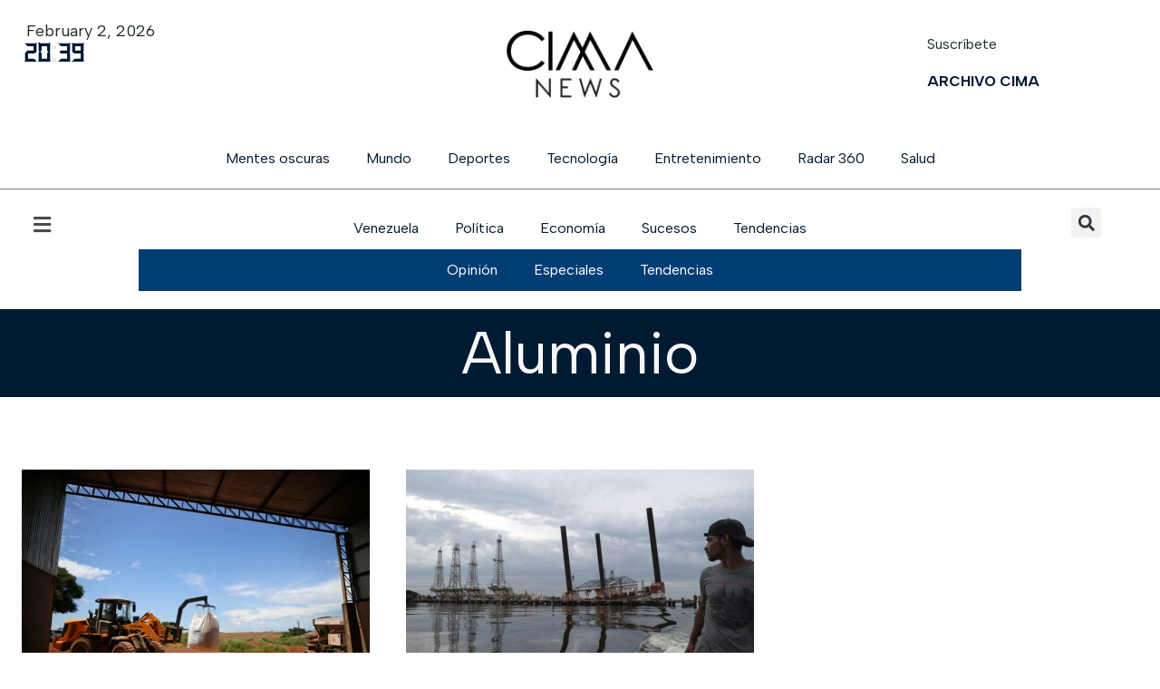

--- FILE ---
content_type: text/html; charset=UTF-8
request_url: https://archivo.cima360news.com/contenedor/aluminio/
body_size: 29867
content:
<!doctype html>
<html lang="es" class="no-js" itemtype="https://schema.org/Blog" itemscope>
<head>
	<meta charset="UTF-8">
	<meta name="viewport" content="width=device-width, initial-scale=1, minimum-scale=1">
	<meta name='robots' content='index, follow, max-image-preview:large, max-snippet:-1, max-video-preview:-1' />

	<!-- This site is optimized with the Yoast SEO plugin v22.4 - https://yoast.com/wordpress/plugins/seo/ -->
	<title>Aluminio archivos - Cima 360</title>
	<link rel="canonical" href="https://archivo.cima360news.com/contenedor/aluminio/" />
	<meta property="og:locale" content="es_ES" />
	<meta property="og:type" content="article" />
	<meta property="og:title" content="Aluminio archivos - Cima 360" />
	<meta property="og:url" content="https://archivo.cima360news.com/contenedor/aluminio/" />
	<meta property="og:site_name" content="Cima 360" />
	<meta name="twitter:card" content="summary_large_image" />
	<script type="application/ld+json" class="yoast-schema-graph">{"@context":"https://schema.org","@graph":[{"@type":"CollectionPage","@id":"https://archivo.cima360news.com/contenedor/aluminio/","url":"https://archivo.cima360news.com/contenedor/aluminio/","name":"Aluminio archivos - Cima 360","isPartOf":{"@id":"https://archivo.cima360news.com/#website"},"primaryImageOfPage":{"@id":"https://archivo.cima360news.com/contenedor/aluminio/#primaryimage"},"image":{"@id":"https://archivo.cima360news.com/contenedor/aluminio/#primaryimage"},"thumbnailUrl":"https://archivo.cima360news.com/wp-content/uploads/2022/03/merlin_202222308_d430f303-c509-4457-9195-656fff6508af-jumbo.webp","breadcrumb":{"@id":"https://archivo.cima360news.com/contenedor/aluminio/#breadcrumb"},"inLanguage":"es"},{"@type":"ImageObject","inLanguage":"es","@id":"https://archivo.cima360news.com/contenedor/aluminio/#primaryimage","url":"https://archivo.cima360news.com/wp-content/uploads/2022/03/merlin_202222308_d430f303-c509-4457-9195-656fff6508af-jumbo.webp","contentUrl":"https://archivo.cima360news.com/wp-content/uploads/2022/03/merlin_202222308_d430f303-c509-4457-9195-656fff6508af-jumbo.webp","width":1024,"height":683,"caption":"Un tractor cargando fertilizante antes de esparcirlo en un campo de soya el mes pasado cerca de Brasilia.Credit...Adriano Machado/Reuters"},{"@type":"BreadcrumbList","@id":"https://archivo.cima360news.com/contenedor/aluminio/#breadcrumb","itemListElement":[{"@type":"ListItem","position":1,"name":"Portada","item":"https://archivo.cima360news.com/"},{"@type":"ListItem","position":2,"name":"Aluminio"}]},{"@type":"WebSite","@id":"https://archivo.cima360news.com/#website","url":"https://archivo.cima360news.com/","name":"Cima 360","description":"Noticias de Venezuela y el mundo","publisher":{"@id":"https://archivo.cima360news.com/#organization"},"potentialAction":[{"@type":"SearchAction","target":{"@type":"EntryPoint","urlTemplate":"https://archivo.cima360news.com/?s={search_term_string}"},"query-input":"required name=search_term_string"}],"inLanguage":"es"},{"@type":"Organization","@id":"https://archivo.cima360news.com/#organization","name":"Cima 360","url":"https://archivo.cima360news.com/","logo":{"@type":"ImageObject","inLanguage":"es","@id":"https://archivo.cima360news.com/#/schema/logo/image/","url":"https://archivo.cima360news.com/wp-content/uploads/2023/10/CIMA-360-NEWS-LOGO-BLANCO-PARA-ARCHIVO-e1698529045273.png","contentUrl":"https://archivo.cima360news.com/wp-content/uploads/2023/10/CIMA-360-NEWS-LOGO-BLANCO-PARA-ARCHIVO-e1698529045273.png","width":1080,"height":509,"caption":"Cima 360"},"image":{"@id":"https://archivo.cima360news.com/#/schema/logo/image/"}}]}</script>
	<!-- / Yoast SEO plugin. -->


<link rel='dns-prefetch' href='//www.googletagmanager.com' />
<link rel='dns-prefetch' href='//pagead2.googlesyndication.com' />
<link rel="alternate" type="application/rss+xml" title="Cima 360 &raquo; Feed" href="https://archivo.cima360news.com/feed/" />
<link rel="alternate" type="application/rss+xml" title="Cima 360 &raquo; Feed de los comentarios" href="https://archivo.cima360news.com/comments/feed/" />
			<script>document.documentElement.classList.remove( 'no-js' );</script>
			<link rel="alternate" type="application/rss+xml" title="Cima 360 &raquo; Etiqueta Aluminio del feed" href="https://archivo.cima360news.com/contenedor/aluminio/feed/" />
<script>
window._wpemojiSettings = {"baseUrl":"https:\/\/s.w.org\/images\/core\/emoji\/15.0.3\/72x72\/","ext":".png","svgUrl":"https:\/\/s.w.org\/images\/core\/emoji\/15.0.3\/svg\/","svgExt":".svg","source":{"concatemoji":"https:\/\/archivo.cima360news.com\/wp-includes\/js\/wp-emoji-release.min.js?ver=6.5.7"}};
/*! This file is auto-generated */
!function(i,n){var o,s,e;function c(e){try{var t={supportTests:e,timestamp:(new Date).valueOf()};sessionStorage.setItem(o,JSON.stringify(t))}catch(e){}}function p(e,t,n){e.clearRect(0,0,e.canvas.width,e.canvas.height),e.fillText(t,0,0);var t=new Uint32Array(e.getImageData(0,0,e.canvas.width,e.canvas.height).data),r=(e.clearRect(0,0,e.canvas.width,e.canvas.height),e.fillText(n,0,0),new Uint32Array(e.getImageData(0,0,e.canvas.width,e.canvas.height).data));return t.every(function(e,t){return e===r[t]})}function u(e,t,n){switch(t){case"flag":return n(e,"\ud83c\udff3\ufe0f\u200d\u26a7\ufe0f","\ud83c\udff3\ufe0f\u200b\u26a7\ufe0f")?!1:!n(e,"\ud83c\uddfa\ud83c\uddf3","\ud83c\uddfa\u200b\ud83c\uddf3")&&!n(e,"\ud83c\udff4\udb40\udc67\udb40\udc62\udb40\udc65\udb40\udc6e\udb40\udc67\udb40\udc7f","\ud83c\udff4\u200b\udb40\udc67\u200b\udb40\udc62\u200b\udb40\udc65\u200b\udb40\udc6e\u200b\udb40\udc67\u200b\udb40\udc7f");case"emoji":return!n(e,"\ud83d\udc26\u200d\u2b1b","\ud83d\udc26\u200b\u2b1b")}return!1}function f(e,t,n){var r="undefined"!=typeof WorkerGlobalScope&&self instanceof WorkerGlobalScope?new OffscreenCanvas(300,150):i.createElement("canvas"),a=r.getContext("2d",{willReadFrequently:!0}),o=(a.textBaseline="top",a.font="600 32px Arial",{});return e.forEach(function(e){o[e]=t(a,e,n)}),o}function t(e){var t=i.createElement("script");t.src=e,t.defer=!0,i.head.appendChild(t)}"undefined"!=typeof Promise&&(o="wpEmojiSettingsSupports",s=["flag","emoji"],n.supports={everything:!0,everythingExceptFlag:!0},e=new Promise(function(e){i.addEventListener("DOMContentLoaded",e,{once:!0})}),new Promise(function(t){var n=function(){try{var e=JSON.parse(sessionStorage.getItem(o));if("object"==typeof e&&"number"==typeof e.timestamp&&(new Date).valueOf()<e.timestamp+604800&&"object"==typeof e.supportTests)return e.supportTests}catch(e){}return null}();if(!n){if("undefined"!=typeof Worker&&"undefined"!=typeof OffscreenCanvas&&"undefined"!=typeof URL&&URL.createObjectURL&&"undefined"!=typeof Blob)try{var e="postMessage("+f.toString()+"("+[JSON.stringify(s),u.toString(),p.toString()].join(",")+"));",r=new Blob([e],{type:"text/javascript"}),a=new Worker(URL.createObjectURL(r),{name:"wpTestEmojiSupports"});return void(a.onmessage=function(e){c(n=e.data),a.terminate(),t(n)})}catch(e){}c(n=f(s,u,p))}t(n)}).then(function(e){for(var t in e)n.supports[t]=e[t],n.supports.everything=n.supports.everything&&n.supports[t],"flag"!==t&&(n.supports.everythingExceptFlag=n.supports.everythingExceptFlag&&n.supports[t]);n.supports.everythingExceptFlag=n.supports.everythingExceptFlag&&!n.supports.flag,n.DOMReady=!1,n.readyCallback=function(){n.DOMReady=!0}}).then(function(){return e}).then(function(){var e;n.supports.everything||(n.readyCallback(),(e=n.source||{}).concatemoji?t(e.concatemoji):e.wpemoji&&e.twemoji&&(t(e.twemoji),t(e.wpemoji)))}))}((window,document),window._wpemojiSettings);
</script>

<link rel='stylesheet' id='premium-addons-css' href='https://archivo.cima360news.com/wp-content/plugins/premium-addons-for-elementor/assets/frontend/min-css/premium-addons.min.css?ver=4.10.28' media='all' />
<style id='wp-emoji-styles-inline-css'>

	img.wp-smiley, img.emoji {
		display: inline !important;
		border: none !important;
		box-shadow: none !important;
		height: 1em !important;
		width: 1em !important;
		margin: 0 0.07em !important;
		vertical-align: -0.1em !important;
		background: none !important;
		padding: 0 !important;
	}
</style>
<link rel='stylesheet' id='wp-block-library-css' href='https://archivo.cima360news.com/wp-includes/css/dist/block-library/style.min.css?ver=6.5.7' media='all' />
<style id='classic-theme-styles-inline-css'>
/*! This file is auto-generated */
.wp-block-button__link{color:#fff;background-color:#32373c;border-radius:9999px;box-shadow:none;text-decoration:none;padding:calc(.667em + 2px) calc(1.333em + 2px);font-size:1.125em}.wp-block-file__button{background:#32373c;color:#fff;text-decoration:none}
</style>
<style id='global-styles-inline-css'>
body{--wp--preset--color--black: #000000;--wp--preset--color--cyan-bluish-gray: #abb8c3;--wp--preset--color--white: #ffffff;--wp--preset--color--pale-pink: #f78da7;--wp--preset--color--vivid-red: #cf2e2e;--wp--preset--color--luminous-vivid-orange: #ff6900;--wp--preset--color--luminous-vivid-amber: #fcb900;--wp--preset--color--light-green-cyan: #7bdcb5;--wp--preset--color--vivid-green-cyan: #00d084;--wp--preset--color--pale-cyan-blue: #8ed1fc;--wp--preset--color--vivid-cyan-blue: #0693e3;--wp--preset--color--vivid-purple: #9b51e0;--wp--preset--color--theme-palette-1: var(--global-palette1);--wp--preset--color--theme-palette-2: var(--global-palette2);--wp--preset--color--theme-palette-3: var(--global-palette3);--wp--preset--color--theme-palette-4: var(--global-palette4);--wp--preset--color--theme-palette-5: var(--global-palette5);--wp--preset--color--theme-palette-6: var(--global-palette6);--wp--preset--color--theme-palette-7: var(--global-palette7);--wp--preset--color--theme-palette-8: var(--global-palette8);--wp--preset--color--theme-palette-9: var(--global-palette9);--wp--preset--gradient--vivid-cyan-blue-to-vivid-purple: linear-gradient(135deg,rgba(6,147,227,1) 0%,rgb(155,81,224) 100%);--wp--preset--gradient--light-green-cyan-to-vivid-green-cyan: linear-gradient(135deg,rgb(122,220,180) 0%,rgb(0,208,130) 100%);--wp--preset--gradient--luminous-vivid-amber-to-luminous-vivid-orange: linear-gradient(135deg,rgba(252,185,0,1) 0%,rgba(255,105,0,1) 100%);--wp--preset--gradient--luminous-vivid-orange-to-vivid-red: linear-gradient(135deg,rgba(255,105,0,1) 0%,rgb(207,46,46) 100%);--wp--preset--gradient--very-light-gray-to-cyan-bluish-gray: linear-gradient(135deg,rgb(238,238,238) 0%,rgb(169,184,195) 100%);--wp--preset--gradient--cool-to-warm-spectrum: linear-gradient(135deg,rgb(74,234,220) 0%,rgb(151,120,209) 20%,rgb(207,42,186) 40%,rgb(238,44,130) 60%,rgb(251,105,98) 80%,rgb(254,248,76) 100%);--wp--preset--gradient--blush-light-purple: linear-gradient(135deg,rgb(255,206,236) 0%,rgb(152,150,240) 100%);--wp--preset--gradient--blush-bordeaux: linear-gradient(135deg,rgb(254,205,165) 0%,rgb(254,45,45) 50%,rgb(107,0,62) 100%);--wp--preset--gradient--luminous-dusk: linear-gradient(135deg,rgb(255,203,112) 0%,rgb(199,81,192) 50%,rgb(65,88,208) 100%);--wp--preset--gradient--pale-ocean: linear-gradient(135deg,rgb(255,245,203) 0%,rgb(182,227,212) 50%,rgb(51,167,181) 100%);--wp--preset--gradient--electric-grass: linear-gradient(135deg,rgb(202,248,128) 0%,rgb(113,206,126) 100%);--wp--preset--gradient--midnight: linear-gradient(135deg,rgb(2,3,129) 0%,rgb(40,116,252) 100%);--wp--preset--font-size--small: var(--global-font-size-small);--wp--preset--font-size--medium: var(--global-font-size-medium);--wp--preset--font-size--large: var(--global-font-size-large);--wp--preset--font-size--x-large: 42px;--wp--preset--font-size--larger: var(--global-font-size-larger);--wp--preset--font-size--xxlarge: var(--global-font-size-xxlarge);--wp--preset--spacing--20: 0.44rem;--wp--preset--spacing--30: 0.67rem;--wp--preset--spacing--40: 1rem;--wp--preset--spacing--50: 1.5rem;--wp--preset--spacing--60: 2.25rem;--wp--preset--spacing--70: 3.38rem;--wp--preset--spacing--80: 5.06rem;--wp--preset--shadow--natural: 6px 6px 9px rgba(0, 0, 0, 0.2);--wp--preset--shadow--deep: 12px 12px 50px rgba(0, 0, 0, 0.4);--wp--preset--shadow--sharp: 6px 6px 0px rgba(0, 0, 0, 0.2);--wp--preset--shadow--outlined: 6px 6px 0px -3px rgba(255, 255, 255, 1), 6px 6px rgba(0, 0, 0, 1);--wp--preset--shadow--crisp: 6px 6px 0px rgba(0, 0, 0, 1);}:where(.is-layout-flex){gap: 0.5em;}:where(.is-layout-grid){gap: 0.5em;}body .is-layout-flex{display: flex;}body .is-layout-flex{flex-wrap: wrap;align-items: center;}body .is-layout-flex > *{margin: 0;}body .is-layout-grid{display: grid;}body .is-layout-grid > *{margin: 0;}:where(.wp-block-columns.is-layout-flex){gap: 2em;}:where(.wp-block-columns.is-layout-grid){gap: 2em;}:where(.wp-block-post-template.is-layout-flex){gap: 1.25em;}:where(.wp-block-post-template.is-layout-grid){gap: 1.25em;}.has-black-color{color: var(--wp--preset--color--black) !important;}.has-cyan-bluish-gray-color{color: var(--wp--preset--color--cyan-bluish-gray) !important;}.has-white-color{color: var(--wp--preset--color--white) !important;}.has-pale-pink-color{color: var(--wp--preset--color--pale-pink) !important;}.has-vivid-red-color{color: var(--wp--preset--color--vivid-red) !important;}.has-luminous-vivid-orange-color{color: var(--wp--preset--color--luminous-vivid-orange) !important;}.has-luminous-vivid-amber-color{color: var(--wp--preset--color--luminous-vivid-amber) !important;}.has-light-green-cyan-color{color: var(--wp--preset--color--light-green-cyan) !important;}.has-vivid-green-cyan-color{color: var(--wp--preset--color--vivid-green-cyan) !important;}.has-pale-cyan-blue-color{color: var(--wp--preset--color--pale-cyan-blue) !important;}.has-vivid-cyan-blue-color{color: var(--wp--preset--color--vivid-cyan-blue) !important;}.has-vivid-purple-color{color: var(--wp--preset--color--vivid-purple) !important;}.has-black-background-color{background-color: var(--wp--preset--color--black) !important;}.has-cyan-bluish-gray-background-color{background-color: var(--wp--preset--color--cyan-bluish-gray) !important;}.has-white-background-color{background-color: var(--wp--preset--color--white) !important;}.has-pale-pink-background-color{background-color: var(--wp--preset--color--pale-pink) !important;}.has-vivid-red-background-color{background-color: var(--wp--preset--color--vivid-red) !important;}.has-luminous-vivid-orange-background-color{background-color: var(--wp--preset--color--luminous-vivid-orange) !important;}.has-luminous-vivid-amber-background-color{background-color: var(--wp--preset--color--luminous-vivid-amber) !important;}.has-light-green-cyan-background-color{background-color: var(--wp--preset--color--light-green-cyan) !important;}.has-vivid-green-cyan-background-color{background-color: var(--wp--preset--color--vivid-green-cyan) !important;}.has-pale-cyan-blue-background-color{background-color: var(--wp--preset--color--pale-cyan-blue) !important;}.has-vivid-cyan-blue-background-color{background-color: var(--wp--preset--color--vivid-cyan-blue) !important;}.has-vivid-purple-background-color{background-color: var(--wp--preset--color--vivid-purple) !important;}.has-black-border-color{border-color: var(--wp--preset--color--black) !important;}.has-cyan-bluish-gray-border-color{border-color: var(--wp--preset--color--cyan-bluish-gray) !important;}.has-white-border-color{border-color: var(--wp--preset--color--white) !important;}.has-pale-pink-border-color{border-color: var(--wp--preset--color--pale-pink) !important;}.has-vivid-red-border-color{border-color: var(--wp--preset--color--vivid-red) !important;}.has-luminous-vivid-orange-border-color{border-color: var(--wp--preset--color--luminous-vivid-orange) !important;}.has-luminous-vivid-amber-border-color{border-color: var(--wp--preset--color--luminous-vivid-amber) !important;}.has-light-green-cyan-border-color{border-color: var(--wp--preset--color--light-green-cyan) !important;}.has-vivid-green-cyan-border-color{border-color: var(--wp--preset--color--vivid-green-cyan) !important;}.has-pale-cyan-blue-border-color{border-color: var(--wp--preset--color--pale-cyan-blue) !important;}.has-vivid-cyan-blue-border-color{border-color: var(--wp--preset--color--vivid-cyan-blue) !important;}.has-vivid-purple-border-color{border-color: var(--wp--preset--color--vivid-purple) !important;}.has-vivid-cyan-blue-to-vivid-purple-gradient-background{background: var(--wp--preset--gradient--vivid-cyan-blue-to-vivid-purple) !important;}.has-light-green-cyan-to-vivid-green-cyan-gradient-background{background: var(--wp--preset--gradient--light-green-cyan-to-vivid-green-cyan) !important;}.has-luminous-vivid-amber-to-luminous-vivid-orange-gradient-background{background: var(--wp--preset--gradient--luminous-vivid-amber-to-luminous-vivid-orange) !important;}.has-luminous-vivid-orange-to-vivid-red-gradient-background{background: var(--wp--preset--gradient--luminous-vivid-orange-to-vivid-red) !important;}.has-very-light-gray-to-cyan-bluish-gray-gradient-background{background: var(--wp--preset--gradient--very-light-gray-to-cyan-bluish-gray) !important;}.has-cool-to-warm-spectrum-gradient-background{background: var(--wp--preset--gradient--cool-to-warm-spectrum) !important;}.has-blush-light-purple-gradient-background{background: var(--wp--preset--gradient--blush-light-purple) !important;}.has-blush-bordeaux-gradient-background{background: var(--wp--preset--gradient--blush-bordeaux) !important;}.has-luminous-dusk-gradient-background{background: var(--wp--preset--gradient--luminous-dusk) !important;}.has-pale-ocean-gradient-background{background: var(--wp--preset--gradient--pale-ocean) !important;}.has-electric-grass-gradient-background{background: var(--wp--preset--gradient--electric-grass) !important;}.has-midnight-gradient-background{background: var(--wp--preset--gradient--midnight) !important;}.has-small-font-size{font-size: var(--wp--preset--font-size--small) !important;}.has-medium-font-size{font-size: var(--wp--preset--font-size--medium) !important;}.has-large-font-size{font-size: var(--wp--preset--font-size--large) !important;}.has-x-large-font-size{font-size: var(--wp--preset--font-size--x-large) !important;}
.wp-block-navigation a:where(:not(.wp-element-button)){color: inherit;}
:where(.wp-block-post-template.is-layout-flex){gap: 1.25em;}:where(.wp-block-post-template.is-layout-grid){gap: 1.25em;}
:where(.wp-block-columns.is-layout-flex){gap: 2em;}:where(.wp-block-columns.is-layout-grid){gap: 2em;}
.wp-block-pullquote{font-size: 1.5em;line-height: 1.6;}
</style>
<link rel='stylesheet' id='kadence-global-css' href='https://archivo.cima360news.com/wp-content/themes/kadence/assets/css/global.min.css?ver=1.2.4' media='all' />
<style id='kadence-global-inline-css'>
/* Kadence Base CSS */
:root{--global-palette1:#001a32;--global-palette2:#003d75;--global-palette3:#242d2d;--global-palette4:#3a4646;--global-palette5:#5f5f5f;--global-palette6:#c5c5c5;--global-palette7:#e8e8e8;--global-palette8:#f7f7f7;--global-palette9:#ffffff;--global-palette9rgb:255, 255, 255;--global-palette-highlight:var(--global-palette1);--global-palette-highlight-alt:var(--global-palette1);--global-palette-highlight-alt2:var(--global-palette9);--global-palette-btn-bg:var(--global-palette1);--global-palette-btn-bg-hover:var(--global-palette2);--global-palette-btn:var(--global-palette9);--global-palette-btn-hover:var(--global-palette9);--global-body-font-family:'Albert Sans', sans-serif;--global-heading-font-family:'Albert Sans', sans-serif;--global-primary-nav-font-family:Poppins, var(--global-fallback-font);--global-fallback-font:sans-serif;--global-display-fallback-font:sans-serif;--global-content-width:1290px;--global-content-narrow-width:842px;--global-content-edge-padding:1.5rem;--global-content-boxed-padding:2rem;--global-calc-content-width:calc(1290px - var(--global-content-edge-padding) - var(--global-content-edge-padding) );--wp--style--global--content-size:var(--global-calc-content-width);}.wp-site-blocks{--global-vw:calc( 100vw - ( 0.5 * var(--scrollbar-offset)));}:root body.kadence-elementor-colors{--e-global-color-kadence1:var(--global-palette1);--e-global-color-kadence2:var(--global-palette2);--e-global-color-kadence3:var(--global-palette3);--e-global-color-kadence4:var(--global-palette4);--e-global-color-kadence5:var(--global-palette5);--e-global-color-kadence6:var(--global-palette6);--e-global-color-kadence7:var(--global-palette7);--e-global-color-kadence8:var(--global-palette8);--e-global-color-kadence9:var(--global-palette9);}body{background:var(--global-palette9);}body, input, select, optgroup, textarea{font-style:normal;font-weight:normal;font-size:16px;line-height:1.6;font-family:var(--global-body-font-family);color:var(--global-palette3);}.content-bg, body.content-style-unboxed .site{background:var(--global-palette9);}h1,h2,h3,h4,h5,h6{font-family:var(--global-heading-font-family);}h1{font-style:normal;font-weight:700;font-size:65px;line-height:1.5;font-family:'Albert Sans', sans-serif;color:var(--global-palette3);}h2{font-style:normal;font-weight:600;font-size:60px;line-height:1.1;font-family:'Albert Sans', sans-serif;color:var(--global-palette3);}h3{font-style:normal;font-weight:normal;font-size:35px;line-height:1.3;font-family:'Albert Sans', sans-serif;color:var(--global-palette3);}h4{font-style:normal;font-weight:normal;font-size:25px;line-height:1.5;font-family:'Albert Sans', sans-serif;color:var(--global-palette4);}h5{font-style:normal;font-weight:600;font-size:20px;line-height:1.5;font-family:'Albert Sans', sans-serif;color:var(--global-palette4);}h6{font-style:normal;font-weight:600;font-size:18px;line-height:1.5;font-family:'Albert Sans', sans-serif;color:var(--global-palette5);}.entry-hero h1{font-style:normal;font-weight:normal;font-family:'Albert Sans', sans-serif;color:var(--global-palette9);}.entry-hero .kadence-breadcrumbs, .entry-hero .search-form{font-style:normal;font-weight:normal;font-family:'Albert Sans', sans-serif;}@media all and (max-width: 1024px){h1{font-size:45px;}h2{font-size:40px;}h3{font-size:25px;}}@media all and (max-width: 767px){h1{font-size:35px;}h2{font-size:40px;}}.entry-hero .kadence-breadcrumbs{max-width:1290px;}.site-container, .site-header-row-layout-contained, .site-footer-row-layout-contained, .entry-hero-layout-contained, .comments-area, .alignfull > .wp-block-cover__inner-container, .alignwide > .wp-block-cover__inner-container{max-width:var(--global-content-width);}.content-width-narrow .content-container.site-container, .content-width-narrow .hero-container.site-container{max-width:var(--global-content-narrow-width);}@media all and (min-width: 1520px){.wp-site-blocks .content-container  .alignwide{margin-left:-115px;margin-right:-115px;width:unset;max-width:unset;}}@media all and (min-width: 1102px){.content-width-narrow .wp-site-blocks .content-container .alignwide{margin-left:-130px;margin-right:-130px;width:unset;max-width:unset;}}.content-style-boxed .wp-site-blocks .entry-content .alignwide{margin-left:calc( -1 * var( --global-content-boxed-padding ) );margin-right:calc( -1 * var( --global-content-boxed-padding ) );}.content-area{margin-top:5rem;margin-bottom:5rem;}@media all and (max-width: 1024px){.content-area{margin-top:3rem;margin-bottom:3rem;}}@media all and (max-width: 767px){.content-area{margin-top:2rem;margin-bottom:2rem;}}@media all and (max-width: 1024px){:root{--global-content-boxed-padding:2rem;}}@media all and (max-width: 767px){:root{--global-content-boxed-padding:1.5rem;}}.entry-content-wrap{padding:2rem;}@media all and (max-width: 1024px){.entry-content-wrap{padding:2rem;}}@media all and (max-width: 767px){.entry-content-wrap{padding:1.5rem;}}.entry.single-entry{box-shadow:0px 15px 15px -10px rgba(0,0,0,0.05);}.entry.loop-entry{box-shadow:0px 15px 15px -10px rgba(0,0,0,0.05);}.loop-entry .entry-content-wrap{padding:2rem;}@media all and (max-width: 1024px){.loop-entry .entry-content-wrap{padding:2rem;}}@media all and (max-width: 767px){.loop-entry .entry-content-wrap{padding:1.5rem;}}button, .button, .wp-block-button__link, input[type="button"], input[type="reset"], input[type="submit"], .fl-button, .elementor-button-wrapper .elementor-button{font-style:normal;font-weight:500;font-size:18px;font-family:Poppins, var(--global-fallback-font);box-shadow:0px 0px 0px -7px rgba(0,0,0,0);}button:hover, button:focus, button:active, .button:hover, .button:focus, .button:active, .wp-block-button__link:hover, .wp-block-button__link:focus, .wp-block-button__link:active, input[type="button"]:hover, input[type="button"]:focus, input[type="button"]:active, input[type="reset"]:hover, input[type="reset"]:focus, input[type="reset"]:active, input[type="submit"]:hover, input[type="submit"]:focus, input[type="submit"]:active, .elementor-button-wrapper .elementor-button:hover, .elementor-button-wrapper .elementor-button:focus, .elementor-button-wrapper .elementor-button:active{box-shadow:0px 15px 25px -7px rgba(0,0,0,0.1);}.kb-button.kb-btn-global-outline.kb-btn-global-inherit{padding-top:calc(px - 2px);padding-right:calc(px - 2px);padding-bottom:calc(px - 2px);padding-left:calc(px - 2px);}@media all and (min-width: 1025px){.transparent-header .entry-hero .entry-hero-container-inner{padding-top:80px;}}@media all and (max-width: 1024px){.mobile-transparent-header .entry-hero .entry-hero-container-inner{padding-top:80px;}}@media all and (max-width: 767px){.mobile-transparent-header .entry-hero .entry-hero-container-inner{padding-top:80px;}}#kt-scroll-up-reader, #kt-scroll-up{border:0px none currentColor;border-radius:5px 5px 5px 5px;color:var(--global-palette9);background:#000000;border-color:rgba(197,197,197,0);bottom:90px;font-size:1.2em;padding:0.4em 0.4em 0.4em 0.4em;}#kt-scroll-up-reader.scroll-up-side-right, #kt-scroll-up.scroll-up-side-right{right:30px;}#kt-scroll-up-reader.scroll-up-side-left, #kt-scroll-up.scroll-up-side-left{left:30px;}#kt-scroll-up-reader:hover, #kt-scroll-up:hover{color:var(--global-palette9);background:var(--global-palette1);border-color:rgba(0,0,0,0);}.post-archive-hero-section .entry-hero-container-inner{border-bottom:0px none transparent;}.entry-hero.post-archive-hero-section .entry-header{min-height:25px;}.post-archive-hero-section .hero-section-overlay{background:var(--global-palette1);}.wp-site-blocks .post-archive-title h1{color:var(--global-palette8);}body.archive .content-bg, body.content-style-unboxed.archive .site, body.blog .content-bg, body.content-style-unboxed.blog .site{background:var(--global-palette8);}.loop-entry.type-post h2.entry-title{font-style:normal;font-weight:normal;font-size:25px;line-height:1.2;font-family:Poppins, var(--global-fallback-font);color:var(--global-palette3);}.loop-entry.type-post .entry-taxonomies{font-style:normal;font-weight:normal;font-family:Poppins, var(--global-fallback-font);}
/* Kadence Header CSS */
@media all and (max-width: 1024px){.mobile-transparent-header #masthead{position:absolute;left:0px;right:0px;z-index:100;}.kadence-scrollbar-fixer.mobile-transparent-header #masthead{right:var(--scrollbar-offset,0);}.mobile-transparent-header #masthead, .mobile-transparent-header .site-top-header-wrap .site-header-row-container-inner, .mobile-transparent-header .site-main-header-wrap .site-header-row-container-inner, .mobile-transparent-header .site-bottom-header-wrap .site-header-row-container-inner{background:transparent;}.site-header-row-tablet-layout-fullwidth, .site-header-row-tablet-layout-standard{padding:0px;}}@media all and (min-width: 1025px){.transparent-header #masthead{position:absolute;left:0px;right:0px;z-index:100;}.transparent-header.kadence-scrollbar-fixer #masthead{right:var(--scrollbar-offset,0);}.transparent-header #masthead, .transparent-header .site-top-header-wrap .site-header-row-container-inner, .transparent-header .site-main-header-wrap .site-header-row-container-inner, .transparent-header .site-bottom-header-wrap .site-header-row-container-inner{background:transparent;}}.site-branding a.brand img{max-width:200px;}.site-branding a.brand img.svg-logo-image{width:200px;}@media all and (max-width: 1024px){.site-branding a.brand img{max-width:150px;}.site-branding a.brand img.svg-logo-image{width:150px;}}@media all and (max-width: 767px){.site-branding a.brand img{max-width:150px;}.site-branding a.brand img.svg-logo-image{width:150px;}}.site-branding{padding:12px 0px 0px 0px;}@media all and (max-width: 767px){.site-branding{padding:0px 0px 20px 0px;}}#masthead, #masthead .kadence-sticky-header.item-is-fixed:not(.item-at-start):not(.site-header-row-container):not(.site-main-header-wrap), #masthead .kadence-sticky-header.item-is-fixed:not(.item-at-start) > .site-header-row-container-inner{background:#003d75;}.site-main-header-inner-wrap{min-height:80px;}.header-navigation .header-menu-container ul ul.sub-menu, .header-navigation .header-menu-container ul ul.submenu{background:var(--global-palette3);box-shadow:0px 2px 13px 0px rgba(0,0,0,0.1);}.header-navigation .header-menu-container ul ul li.menu-item, .header-menu-container ul.menu > li.kadence-menu-mega-enabled > ul > li.menu-item > a{border-bottom:1px solid rgba(255,255,255,0.1);}.header-navigation .header-menu-container ul ul li.menu-item > a{width:200px;padding-top:1em;padding-bottom:1em;color:var(--global-palette8);font-size:12px;}.header-navigation .header-menu-container ul ul li.menu-item > a:hover{color:var(--global-palette9);background:var(--global-palette4);}.header-navigation .header-menu-container ul ul li.menu-item.current-menu-item > a{color:var(--global-palette9);background:var(--global-palette4);}.mobile-toggle-open-container .menu-toggle-open, .mobile-toggle-open-container .menu-toggle-open:focus{color:var(--global-palette5);padding:0.4em 0.6em 0.4em 0.6em;font-size:14px;}.mobile-toggle-open-container .menu-toggle-open.menu-toggle-style-bordered{border:1px solid currentColor;}.mobile-toggle-open-container .menu-toggle-open .menu-toggle-icon{font-size:20px;}.mobile-toggle-open-container .menu-toggle-open:hover, .mobile-toggle-open-container .menu-toggle-open:focus-visible{color:var(--global-palette-highlight);}.mobile-navigation ul li{font-size:14px;}.mobile-navigation ul li a{padding-top:1em;padding-bottom:1em;}.mobile-navigation ul li > a, .mobile-navigation ul li.menu-item-has-children > .drawer-nav-drop-wrap{color:var(--global-palette8);}.mobile-navigation ul li.current-menu-item > a, .mobile-navigation ul li.current-menu-item.menu-item-has-children > .drawer-nav-drop-wrap{color:var(--global-palette-highlight);}.mobile-navigation ul li.menu-item-has-children .drawer-nav-drop-wrap, .mobile-navigation ul li:not(.menu-item-has-children) a{border-bottom:1px solid rgba(255,255,255,0.1);}.mobile-navigation:not(.drawer-navigation-parent-toggle-true) ul li.menu-item-has-children .drawer-nav-drop-wrap button{border-left:1px solid rgba(255,255,255,0.1);}#mobile-drawer .drawer-header .drawer-toggle{padding:0.6em 0.15em 0.6em 0.15em;font-size:24px;}#main-header .header-button{color:var(--global-palette8);background:var(--global-palette1);border:2px none currentColor;box-shadow:0px 0px 0px -7px rgba(0,0,0,0);}#main-header .header-button:hover{color:var(--global-palette8);background:#000000;box-shadow:0px 15px 25px -7px rgba(0,0,0,0.1);}.search-toggle-open-container .search-toggle-open{color:var(--global-palette8);}.search-toggle-open-container .search-toggle-open.search-toggle-style-bordered{border:1px solid currentColor;}.search-toggle-open-container .search-toggle-open .search-toggle-icon{font-size:1em;}.search-toggle-open-container .search-toggle-open:hover, .search-toggle-open-container .search-toggle-open:focus{color:var(--global-palette1);}#search-drawer .drawer-inner{background:rgba(9, 12, 16, 0.97);}
/* Kadence Footer CSS */
#colophon{background:var(--global-palette3);}.site-top-footer-wrap .site-footer-row-container-inner{background:var(--global-palette2);font-style:normal;font-size:15px;color:var(--global-palette9);border-top:5px none var(--global-palette6);}.site-footer .site-top-footer-wrap a:not(.button):not(.wp-block-button__link):not(.wp-element-button){color:var(--global-palette9);}.site-footer .site-top-footer-wrap a:not(.button):not(.wp-block-button__link):not(.wp-element-button):hover{color:var(--global-palette9);}.site-top-footer-inner-wrap{padding-top:30px;padding-bottom:0px;grid-column-gap:60px;grid-row-gap:60px;}.site-top-footer-inner-wrap .widget{margin-bottom:30px;}.site-top-footer-inner-wrap .widget-area .widget-title{font-style:normal;font-weight:600;font-size:17px;font-family:Poppins, var(--global-fallback-font);color:var(--global-palette9);}.site-top-footer-inner-wrap .site-footer-section:not(:last-child):after{border-right:1px none var(--global-palette7);right:calc(-60px / 2);}@media all and (max-width: 1024px){.site-top-footer-inner-wrap{padding-bottom:10px;grid-column-gap:40px;grid-row-gap:40px;}.site-top-footer-inner-wrap .site-footer-section:not(:last-child):after{right:calc(-40px / 2);}}@media all and (max-width: 767px){.site-top-footer-inner-wrap{padding-top:90px;padding-bottom:60px;grid-column-gap:30px;grid-row-gap:30px;}.site-top-footer-inner-wrap .site-footer-section:not(:last-child):after{right:calc(-30px / 2);}}.site-bottom-footer-wrap .site-footer-row-container-inner{background:var(--global-palette1);font-style:normal;font-size:13px;color:rgba(255,255,255,0.5);border-top:0px none transparent;border-bottom:0px none transparent;}.site-footer .site-bottom-footer-wrap a:where(:not(.button):not(.wp-block-button__link):not(.wp-element-button)){color:rgba(255,255,255,0.5);}.site-footer .site-bottom-footer-wrap a:where(:not(.button):not(.wp-block-button__link):not(.wp-element-button)):hover{color:#ffffff;}.site-bottom-footer-inner-wrap{padding-top:1px;padding-bottom:1px;grid-column-gap:30px;}.site-bottom-footer-inner-wrap .widget{margin-bottom:30px;}.site-bottom-footer-inner-wrap .widget-area .widget-title{font-style:normal;}.site-bottom-footer-inner-wrap .site-footer-section:not(:last-child):after{right:calc(-30px / 2);}@media all and (max-width: 767px){.site-bottom-footer-inner-wrap{padding-top:0px;padding-bottom:30px;}}.footer-social-wrap .footer-social-inner-wrap{font-size:1.25em;gap:0.3em;}.site-footer .site-footer-wrap .site-footer-section .footer-social-wrap .footer-social-inner-wrap .social-button{color:var(--global-palette2);background:var(--global-palette9);border:2px none transparent;border-radius:3px;}.site-footer .site-footer-wrap .site-footer-section .footer-social-wrap .footer-social-inner-wrap .social-button:hover{color:var(--global-palette8);background:var(--global-palette1);}#colophon .footer-html{font-style:normal;font-weight:normal;font-size:13px;line-height:1.35;font-family:'Open Sans', var(--global-fallback-font);color:rgba(255,255,255,0.5);}#colophon .site-footer-row-container .site-footer-row .footer-html a{color:rgba(255,255,255,0.7);}#colophon .site-footer-row-container .site-footer-row .footer-html a:hover{color:var(--global-palette8);}
</style>
<link rel='stylesheet' id='kadence-header-css' href='https://archivo.cima360news.com/wp-content/themes/kadence/assets/css/header.min.css?ver=1.2.4' media='all' />
<link rel='stylesheet' id='kadence-content-css' href='https://archivo.cima360news.com/wp-content/themes/kadence/assets/css/content.min.css?ver=1.2.4' media='all' />
<link rel='stylesheet' id='kadence-footer-css' href='https://archivo.cima360news.com/wp-content/themes/kadence/assets/css/footer.min.css?ver=1.2.4' media='all' />
<link rel='stylesheet' id='elementor-frontend-css' href='https://archivo.cima360news.com/wp-content/plugins/elementor/assets/css/frontend-lite.min.css?ver=3.20.4' media='all' />
<link rel='stylesheet' id='swiper-css' href='https://archivo.cima360news.com/wp-content/plugins/elementor/assets/lib/swiper/v8/css/swiper.min.css?ver=8.4.5' media='all' />
<link rel='stylesheet' id='elementor-post-7814-css' href='https://archivo.cima360news.com/wp-content/uploads/elementor/css/post-7814.css?ver=1712843494' media='all' />
<link rel='stylesheet' id='elementor-pro-css' href='https://archivo.cima360news.com/wp-content/plugins/elementor-pro/assets/css/frontend-lite.min.css?ver=3.15.1' media='all' />
<link rel='stylesheet' id='font-awesome-5-all-css' href='https://archivo.cima360news.com/wp-content/plugins/elementor/assets/lib/font-awesome/css/all.min.css?ver=4.10.28' media='all' />
<link rel='stylesheet' id='font-awesome-4-shim-css' href='https://archivo.cima360news.com/wp-content/plugins/elementor/assets/lib/font-awesome/css/v4-shims.min.css?ver=3.20.4' media='all' />
<link rel='stylesheet' id='elementor-post-8130-css' href='https://archivo.cima360news.com/wp-content/uploads/elementor/css/post-8130.css?ver=1712843495' media='all' />
<link rel='stylesheet' id='elementor-post-8461-css' href='https://archivo.cima360news.com/wp-content/uploads/elementor/css/post-8461.css?ver=1712845045' media='all' />
<link rel='stylesheet' id='google-fonts-1-css' href='https://fonts.googleapis.com/css?family=Roboto%3A100%2C100italic%2C200%2C200italic%2C300%2C300italic%2C400%2C400italic%2C500%2C500italic%2C600%2C600italic%2C700%2C700italic%2C800%2C800italic%2C900%2C900italic%7CRoboto+Slab%3A100%2C100italic%2C200%2C200italic%2C300%2C300italic%2C400%2C400italic%2C500%2C500italic%2C600%2C600italic%2C700%2C700italic%2C800%2C800italic%2C900%2C900italic&#038;display=swap&#038;ver=6.5.7' media='all' />
<link rel="preconnect" href="https://fonts.gstatic.com/" crossorigin><script src="https://archivo.cima360news.com/wp-content/plugins/elementor/assets/lib/font-awesome/js/v4-shims.min.js?ver=3.20.4" id="font-awesome-4-shim-js"></script>

<!-- Fragmento de código de la etiqueta de Google (gtag.js) añadida por Site Kit -->

<!-- Fragmento de código de Google Analytics añadido por Site Kit -->
<script src="https://www.googletagmanager.com/gtag/js?id=GT-WF3LF44" id="google_gtagjs-js" async></script>
<script id="google_gtagjs-js-after">
window.dataLayer = window.dataLayer || [];function gtag(){dataLayer.push(arguments);}
gtag("set","linker",{"domains":["archivo.cima360news.com"]});
gtag("js", new Date());
gtag("set", "developer_id.dZTNiMT", true);
gtag("config", "GT-WF3LF44");
</script>

<!-- Finalizar fragmento de código de la etiqueta de Google (gtags.js) añadida por Site Kit -->
<link rel="https://api.w.org/" href="https://archivo.cima360news.com/wp-json/" /><link rel="alternate" type="application/json" href="https://archivo.cima360news.com/wp-json/wp/v2/tags/3364" /><link rel="EditURI" type="application/rsd+xml" title="RSD" href="https://archivo.cima360news.com/xmlrpc.php?rsd" />
<meta name="generator" content="WordPress 6.5.7" />
<meta name="generator" content="Site Kit by Google 1.124.0" /><script async src="https://pagead2.googlesyndication.com/pagead/js/adsbygoogle.js?client=ca-pub-9915463538476046"
     crossorigin="anonymous"></script>
		<script>
			document.documentElement.className = document.documentElement.className.replace( 'no-js', 'js' );
		</script>
				<style>
			.no-js img.lazyload { display: none; }
			figure.wp-block-image img.lazyloading { min-width: 150px; }
							.lazyload, .lazyloading { opacity: 0; }
				.lazyloaded {
					opacity: 1;
					transition: opacity 400ms;
					transition-delay: 0ms;
				}
					</style>
		
<!-- Metaetiquetas de Google AdSense añadidas por Site Kit -->
<meta name="google-adsense-platform-account" content="ca-host-pub-2644536267352236">
<meta name="google-adsense-platform-domain" content="sitekit.withgoogle.com">
<!-- Acabar con las metaetiquetas de Google AdSense añadidas por Site Kit -->
<meta name="generator" content="Elementor 3.20.4; features: e_optimized_assets_loading, e_optimized_css_loading, e_font_icon_svg, additional_custom_breakpoints, block_editor_assets_optimize, e_image_loading_optimization; settings: css_print_method-external, google_font-enabled, font_display-swap">

<!-- Fragmento de código de Google Adsense añadido por Site Kit -->
<script async src="https://pagead2.googlesyndication.com/pagead/js/adsbygoogle.js?client=ca-pub-9915463538476046&amp;host=ca-host-pub-2644536267352236" crossorigin="anonymous"></script>

<!-- Final del fragmento de código de Google Adsense añadido por Site Kit -->
<link rel='stylesheet' id='kadence-fonts-css' href='https://fonts.googleapis.com/css?family=Albert%20Sans:regular,700,600%7CPoppins:600,500,regular%7COpen%20Sans:regular&#038;display=swap' media='all' />
<link rel="icon" href="https://archivo.cima360news.com/wp-content/uploads/2023/10/cropped-CIMA-360-FAVICON-32x32.png" sizes="32x32" />
<link rel="icon" href="https://archivo.cima360news.com/wp-content/uploads/2023/10/cropped-CIMA-360-FAVICON-192x192.png" sizes="192x192" />
<link rel="apple-touch-icon" href="https://archivo.cima360news.com/wp-content/uploads/2023/10/cropped-CIMA-360-FAVICON-180x180.png" />
<meta name="msapplication-TileImage" content="https://archivo.cima360news.com/wp-content/uploads/2023/10/cropped-CIMA-360-FAVICON-270x270.png" />
</head>

<body class="archive tag tag-aluminio tag-3364 wp-custom-logo wp-embed-responsive hfeed footer-on-bottom hide-focus-outline link-style-standard content-title-style-above content-width-normal content-style-boxed content-vertical-padding-show non-transparent-header mobile-non-transparent-header kadence-elementor-colors elementor-default elementor-kit-7814">
<div id="wrapper" class="site wp-site-blocks">
			<a class="skip-link screen-reader-text scroll-ignore" href="#main">Saltar al contenido</a>
				<div data-elementor-type="header" data-elementor-id="8130" class="elementor elementor-8130 elementor-location-header" data-elementor-post-type="elementor_library">
					<div class="elementor-section-wrap">
						<div class="elementor-element elementor-element-53f7509 elementor-hidden-mobile e-flex e-con-boxed e-con e-parent" data-id="53f7509" data-element_type="container" data-core-v316-plus="true">
					<div class="e-con-inner">
		<div class="elementor-element elementor-element-22f0ba5 e-con-full e-flex e-con e-child" data-id="22f0ba5" data-element_type="container">
				<div class="elementor-element elementor-element-9bd496c premium-world-clock__skin-2 premium-world-clock__unit-row premium-world-clock__column elementor-widget elementor-widget-premium-world-clock" data-id="9bd496c" data-element_type="widget" data-widget_type="premium-world-clock.default">
				<div class="elementor-widget-container">
						<div class="premium-world-clock__clock-wrapper premium-addons__v-hidden" data-settings="{&quot;timezone&quot;:&quot;local&quot;,&quot;format&quot;:&quot;HH&quot;,&quot;skin&quot;:&quot;skin-2&quot;,&quot;showSeconds&quot;:false,&quot;showMeridiem&quot;:false,&quot;meridiemType&quot;:null,&quot;date&quot;:true,&quot;gmtOffset&quot;:false,&quot;showClockNum&quot;:false,&quot;equalWidth&quot;:false,&quot;dateFormat&quot;:&quot;DDD&quot;}">
				
					
						<div class="premium-world-clock__time-wrapper">
							<span class="premium-world-clock__hours premium-world-clock__hand"></span>
							<span class="premium-world-clock__separator">:</span>
							<span class="premium-world-clock__minutes premium-world-clock__hand"></span>

							
							<span class="premium-world-clock__meridiem"></span>
						</div>

					
				
									<div class='premium-world-clock__additonal-info'>

						
													<span class='premium-world-clock__date'></span>
						
											</div>
							</div>
				</div>
				</div>
				</div>
		<div class="elementor-element elementor-element-8d7cadf e-con-full e-flex e-con e-child" data-id="8d7cadf" data-element_type="container">
				<div class="elementor-element elementor-element-cc38021 elementor-widget elementor-widget-image" data-id="cc38021" data-element_type="widget" data-widget_type="image.default">
				<div class="elementor-widget-container">
			<style>/*! elementor - v3.20.0 - 10-04-2024 */
.elementor-widget-image{text-align:center}.elementor-widget-image a{display:inline-block}.elementor-widget-image a img[src$=".svg"]{width:48px}.elementor-widget-image img{vertical-align:middle;display:inline-block}</style>											<a href="https://archivo.cima360news.com/">
							<img fetchpriority="high" width="1080" height="435"   alt="" data-srcset="https://archivo.cima360news.com/wp-content/uploads/2023/10/CIMA-360-LOGO-OFICIAL-e1698583282635.png 1080w, https://archivo.cima360news.com/wp-content/uploads/2023/10/CIMA-360-LOGO-OFICIAL-e1698583282635-300x121.png 300w, https://archivo.cima360news.com/wp-content/uploads/2023/10/CIMA-360-LOGO-OFICIAL-e1698583282635-1024x412.png 1024w, https://archivo.cima360news.com/wp-content/uploads/2023/10/CIMA-360-LOGO-OFICIAL-e1698583282635-768x309.png 768w"  data-src="https://archivo.cima360news.com/wp-content/uploads/2023/10/CIMA-360-LOGO-OFICIAL-e1698583282635.png" data-sizes="(max-width: 1080px) 100vw, 1080px" class="attachment-full size-full wp-image-8131 lazyload" src="[data-uri]" /><noscript><img fetchpriority="high" width="1080" height="435"   alt="" data-srcset="https://archivo.cima360news.com/wp-content/uploads/2023/10/CIMA-360-LOGO-OFICIAL-e1698583282635.png 1080w, https://archivo.cima360news.com/wp-content/uploads/2023/10/CIMA-360-LOGO-OFICIAL-e1698583282635-300x121.png 300w, https://archivo.cima360news.com/wp-content/uploads/2023/10/CIMA-360-LOGO-OFICIAL-e1698583282635-1024x412.png 1024w, https://archivo.cima360news.com/wp-content/uploads/2023/10/CIMA-360-LOGO-OFICIAL-e1698583282635-768x309.png 768w"  data-src="https://archivo.cima360news.com/wp-content/uploads/2023/10/CIMA-360-LOGO-OFICIAL-e1698583282635.png" data-sizes="(max-width: 1080px) 100vw, 1080px" class="attachment-full size-full wp-image-8131 lazyload" src="[data-uri]" /><noscript><img fetchpriority="high" width="1080" height="435" src="https://archivo.cima360news.com/wp-content/uploads/2023/10/CIMA-360-LOGO-OFICIAL-e1698583282635.png" class="attachment-full size-full wp-image-8131" alt="" srcset="https://archivo.cima360news.com/wp-content/uploads/2023/10/CIMA-360-LOGO-OFICIAL-e1698583282635.png 1080w, https://archivo.cima360news.com/wp-content/uploads/2023/10/CIMA-360-LOGO-OFICIAL-e1698583282635-300x121.png 300w, https://archivo.cima360news.com/wp-content/uploads/2023/10/CIMA-360-LOGO-OFICIAL-e1698583282635-1024x412.png 1024w, https://archivo.cima360news.com/wp-content/uploads/2023/10/CIMA-360-LOGO-OFICIAL-e1698583282635-768x309.png 768w" sizes="(max-width: 1080px) 100vw, 1080px" /></noscript></noscript>								</a>
													</div>
				</div>
				</div>
		<div class="elementor-element elementor-element-d59510f e-con-full e-flex e-con e-child" data-id="d59510f" data-element_type="container">
				<div class="elementor-element elementor-element-de17a9e elementor-widget elementor-widget-text-editor" data-id="de17a9e" data-element_type="widget" data-widget_type="text-editor.default">
				<div class="elementor-widget-container">
			<style>/*! elementor - v3.20.0 - 10-04-2024 */
.elementor-widget-text-editor.elementor-drop-cap-view-stacked .elementor-drop-cap{background-color:#69727d;color:#fff}.elementor-widget-text-editor.elementor-drop-cap-view-framed .elementor-drop-cap{color:#69727d;border:3px solid;background-color:transparent}.elementor-widget-text-editor:not(.elementor-drop-cap-view-default) .elementor-drop-cap{margin-top:8px}.elementor-widget-text-editor:not(.elementor-drop-cap-view-default) .elementor-drop-cap-letter{width:1em;height:1em}.elementor-widget-text-editor .elementor-drop-cap{float:left;text-align:center;line-height:1;font-size:50px}.elementor-widget-text-editor .elementor-drop-cap-letter{display:inline-block}</style>				<p>Suscríbete</p><p><a href="https://archivo.cima360news.com/"><strong>ARCHIVO CIMA</strong></a></p>						</div>
				</div>
				</div>
					</div>
				</div>
		<div class="elementor-element elementor-element-794fdd7 elementor-hidden-desktop elementor-hidden-tablet e-flex e-con-boxed e-con e-parent" data-id="794fdd7" data-element_type="container" data-core-v316-plus="true">
					<div class="e-con-inner">
		<div class="elementor-element elementor-element-f79cc95 e-flex e-con-boxed e-con e-child" data-id="f79cc95" data-element_type="container">
					<div class="e-con-inner">
				<div class="elementor-element elementor-element-2a3e794 premium-world-clock__unit-row premium-world-clock__column premium-world-clock__skin-2 premium-world-clock__unit-row premium-world-clock__column elementor-widget elementor-widget-premium-world-clock" data-id="2a3e794" data-element_type="widget" data-widget_type="premium-world-clock.default">
				<div class="elementor-widget-container">
						<div class="premium-world-clock__clock-wrapper premium-addons__v-hidden" data-settings="{&quot;timezone&quot;:&quot;local&quot;,&quot;format&quot;:&quot;HH&quot;,&quot;skin&quot;:&quot;skin-2&quot;,&quot;showSeconds&quot;:false,&quot;showMeridiem&quot;:false,&quot;meridiemType&quot;:null,&quot;date&quot;:true,&quot;gmtOffset&quot;:false,&quot;showClockNum&quot;:false,&quot;equalWidth&quot;:false,&quot;dateFormat&quot;:&quot;DDD&quot;}">
				
					
						<div class="premium-world-clock__time-wrapper">
							<span class="premium-world-clock__hours premium-world-clock__hand"></span>
							<span class="premium-world-clock__separator">:</span>
							<span class="premium-world-clock__minutes premium-world-clock__hand"></span>

							
							<span class="premium-world-clock__meridiem"></span>
						</div>

					
				
									<div class='premium-world-clock__additonal-info'>

						
													<span class='premium-world-clock__date'></span>
						
											</div>
							</div>
				</div>
				</div>
				<div class="elementor-element elementor-element-d7efe11 elementor-widget elementor-widget-image" data-id="d7efe11" data-element_type="widget" data-widget_type="image.default">
				<div class="elementor-widget-container">
														<a href="https://archivo.cima360news.com/">
							<img fetchpriority="high" width="1080" height="435"   alt="" data-srcset="https://archivo.cima360news.com/wp-content/uploads/2023/10/CIMA-360-LOGO-OFICIAL-e1698583282635.png 1080w, https://archivo.cima360news.com/wp-content/uploads/2023/10/CIMA-360-LOGO-OFICIAL-e1698583282635-300x121.png 300w, https://archivo.cima360news.com/wp-content/uploads/2023/10/CIMA-360-LOGO-OFICIAL-e1698583282635-1024x412.png 1024w, https://archivo.cima360news.com/wp-content/uploads/2023/10/CIMA-360-LOGO-OFICIAL-e1698583282635-768x309.png 768w"  data-src="https://archivo.cima360news.com/wp-content/uploads/2023/10/CIMA-360-LOGO-OFICIAL-e1698583282635.png" data-sizes="(max-width: 1080px) 100vw, 1080px" class="attachment-full size-full wp-image-8131 lazyload" src="[data-uri]" /><noscript><img fetchpriority="high" width="1080" height="435"   alt="" data-srcset="https://archivo.cima360news.com/wp-content/uploads/2023/10/CIMA-360-LOGO-OFICIAL-e1698583282635.png 1080w, https://archivo.cima360news.com/wp-content/uploads/2023/10/CIMA-360-LOGO-OFICIAL-e1698583282635-300x121.png 300w, https://archivo.cima360news.com/wp-content/uploads/2023/10/CIMA-360-LOGO-OFICIAL-e1698583282635-1024x412.png 1024w, https://archivo.cima360news.com/wp-content/uploads/2023/10/CIMA-360-LOGO-OFICIAL-e1698583282635-768x309.png 768w"  data-src="https://archivo.cima360news.com/wp-content/uploads/2023/10/CIMA-360-LOGO-OFICIAL-e1698583282635.png" data-sizes="(max-width: 1080px) 100vw, 1080px" class="attachment-full size-full wp-image-8131 lazyload" src="[data-uri]" /><noscript><img fetchpriority="high" width="1080" height="435" src="https://archivo.cima360news.com/wp-content/uploads/2023/10/CIMA-360-LOGO-OFICIAL-e1698583282635.png" class="attachment-full size-full wp-image-8131" alt="" srcset="https://archivo.cima360news.com/wp-content/uploads/2023/10/CIMA-360-LOGO-OFICIAL-e1698583282635.png 1080w, https://archivo.cima360news.com/wp-content/uploads/2023/10/CIMA-360-LOGO-OFICIAL-e1698583282635-300x121.png 300w, https://archivo.cima360news.com/wp-content/uploads/2023/10/CIMA-360-LOGO-OFICIAL-e1698583282635-1024x412.png 1024w, https://archivo.cima360news.com/wp-content/uploads/2023/10/CIMA-360-LOGO-OFICIAL-e1698583282635-768x309.png 768w" sizes="(max-width: 1080px) 100vw, 1080px" /></noscript></noscript>								</a>
													</div>
				</div>
					</div>
				</div>
		<div class="elementor-element elementor-element-71ab855 e-con-full e-flex e-con e-child" data-id="71ab855" data-element_type="container">
				<div class="elementor-element elementor-element-62d0eaa premium-nav-slide elementor-widget elementor-widget-premium-nav-menu" data-id="62d0eaa" data-element_type="widget" data-settings="{&quot;submenu_icon&quot;:{&quot;value&quot;:&quot;fas fa-angle-down&quot;,&quot;library&quot;:&quot;fa-solid&quot;},&quot;submenu_item_icon&quot;:{&quot;value&quot;:&quot;&quot;,&quot;library&quot;:&quot;&quot;}}" data-widget_type="premium-nav-menu.default">
				<div class="elementor-widget-container">
						<div data-settings="{&quot;breakpoint&quot;:0,&quot;mobileLayout&quot;:null,&quot;mainLayout&quot;:&quot;slide&quot;,&quot;stretchDropdown&quot;:false,&quot;hoverEffect&quot;:&quot;&quot;,&quot;submenuEvent&quot;:null,&quot;submenuTrigger&quot;:null,&quot;closeAfterClick&quot;:false}" class="premium-nav-widget-container premium-nav-pointer-background premium-nav-animation-fade" style="visibility:hidden; opacity:0;">
				<div class="premium-ver-inner-container">
					<div class="premium-hamburger-toggle premium-mobile-menu-icon" role="button" aria-label="Toggle Menu">
						<span class="premium-toggle-text">
							<i aria-hidden="true" class="fas fa-bars"></i>						</span>
						<span class="premium-toggle-close">
							<i aria-hidden="true" class="fas fa-times"></i>Cerrar						</span>
					</div>
											<div class="premium-nav-slide-overlay"></div>
						<div class="premium-mobile-menu-outer-container">
							<div class="premium-mobile-menu-close" role="button" aria-label="Close Menu">
								<i aria-hidden="true" class="fas fa-times"></i>								<span class="premium-toggle-close">Cerrar</span>
						</div>
													<div class="premium-mobile-menu-container">
								<ul id="menu-arbol-de-cima-360-archivo-1" class="premium-mobile-menu premium-main-mobile-menu premium-main-nav-menu"><li id="premium-nav-menu-item-81081" class="menu-item menu-item-type-post_type menu-item-object-page premium-nav-menu-item"><a href="https://archivo.cima360news.com/venezuela/" class="premium-menu-link premium-menu-link-parent">Venezuela</a></li>
<li id="premium-nav-menu-item-81092" class="menu-item menu-item-type-post_type menu-item-object-page premium-nav-menu-item"><a href="https://archivo.cima360news.com/tendencias/" class="premium-menu-link premium-menu-link-parent">Tendencias</a></li>
<li id="premium-nav-menu-item-81103" class="menu-item menu-item-type-post_type menu-item-object-page premium-nav-menu-item"><a href="https://archivo.cima360news.com/sucesos/" class="premium-menu-link premium-menu-link-parent">Sucesos</a></li>
<li id="premium-nav-menu-item-81114" class="menu-item menu-item-type-post_type menu-item-object-page premium-nav-menu-item"><a href="https://archivo.cima360news.com/politica/" class="premium-menu-link premium-menu-link-parent">Política</a></li>
<li id="premium-nav-menu-item-81125" class="menu-item menu-item-type-post_type menu-item-object-page premium-nav-menu-item"><a href="https://archivo.cima360news.com/salud/" class="premium-menu-link premium-menu-link-parent">Salud</a></li>
<li id="premium-nav-menu-item-81136" class="menu-item menu-item-type-post_type menu-item-object-page premium-nav-menu-item"><a href="https://archivo.cima360news.com/radar-360/" class="premium-menu-link premium-menu-link-parent">Radar 360</a></li>
<li id="premium-nav-menu-item-81147" class="menu-item menu-item-type-post_type menu-item-object-page premium-nav-menu-item"><a href="https://archivo.cima360news.com/mundo/" class="premium-menu-link premium-menu-link-parent">Mundo</a></li>
<li id="premium-nav-menu-item-81158" class="menu-item menu-item-type-post_type menu-item-object-page premium-nav-menu-item"><a href="https://archivo.cima360news.com/economia/" class="premium-menu-link premium-menu-link-parent">Economía</a></li>
<li id="premium-nav-menu-item-81169" class="menu-item menu-item-type-post_type menu-item-object-page premium-nav-menu-item"><a href="https://archivo.cima360news.com/mentes-oscuras/" class="premium-menu-link premium-menu-link-parent">Mentes oscuras</a></li>
<li id="premium-nav-menu-item-811710" class="menu-item menu-item-type-post_type menu-item-object-page premium-nav-menu-item"><a href="https://archivo.cima360news.com/especiales/" class="premium-menu-link premium-menu-link-parent">Especiales</a></li>
<li id="premium-nav-menu-item-811811" class="menu-item menu-item-type-post_type menu-item-object-page premium-nav-menu-item"><a href="https://archivo.cima360news.com/deportes/" class="premium-menu-link premium-menu-link-parent">Deportes</a></li>
<li id="premium-nav-menu-item-811912" class="menu-item menu-item-type-post_type menu-item-object-page premium-nav-menu-item"><a href="https://archivo.cima360news.com/entretenimiento/" class="premium-menu-link premium-menu-link-parent">Entretenimiento</a></li>
<li id="premium-nav-menu-item-812013" class="menu-item menu-item-type-post_type menu-item-object-page premium-nav-menu-item"><a href="https://archivo.cima360news.com/tecnologia/" class="premium-menu-link premium-menu-link-parent">Tecnología</a></li>
<li id="premium-nav-menu-item-812114" class="menu-item menu-item-type-post_type menu-item-object-page premium-nav-menu-item"><a href="https://archivo.cima360news.com/opinion/" class="premium-menu-link premium-menu-link-parent">Opinión</a></li>
</ul>							</div>
							</div>				</div>
			</div>
				</div>
				</div>
				</div>
					</div>
				</div>
		<div class="elementor-element elementor-element-c5aa8dd elementor-hidden-mobile e-flex e-con-boxed e-con e-parent" data-id="c5aa8dd" data-element_type="container" data-core-v316-plus="true">
					<div class="e-con-inner">
				<div class="elementor-element elementor-element-5ea8222 elementor-nav-menu__align-center elementor-nav-menu--dropdown-tablet elementor-nav-menu__text-align-aside elementor-nav-menu--toggle elementor-nav-menu--burger elementor-widget elementor-widget-nav-menu" data-id="5ea8222" data-element_type="widget" data-settings="{&quot;layout&quot;:&quot;horizontal&quot;,&quot;submenu_icon&quot;:{&quot;value&quot;:&quot;&lt;svg class=\&quot;e-font-icon-svg e-fas-caret-down\&quot; viewBox=\&quot;0 0 320 512\&quot; xmlns=\&quot;http:\/\/www.w3.org\/2000\/svg\&quot;&gt;&lt;path d=\&quot;M31.3 192h257.3c17.8 0 26.7 21.5 14.1 34.1L174.1 354.8c-7.8 7.8-20.5 7.8-28.3 0L17.2 226.1C4.6 213.5 13.5 192 31.3 192z\&quot;&gt;&lt;\/path&gt;&lt;\/svg&gt;&quot;,&quot;library&quot;:&quot;fa-solid&quot;},&quot;toggle&quot;:&quot;burger&quot;}" data-widget_type="nav-menu.default">
				<div class="elementor-widget-container">
			<link rel="stylesheet" href="https://archivo.cima360news.com/wp-content/plugins/elementor-pro/assets/css/widget-nav-menu.min.css">			<nav class="elementor-nav-menu--main elementor-nav-menu__container elementor-nav-menu--layout-horizontal e--pointer-underline e--animation-fade">
				<ul id="menu-1-5ea8222" class="elementor-nav-menu"><li class="menu-item menu-item-type-post_type menu-item-object-page menu-item-8197"><a href="https://archivo.cima360news.com/mentes-oscuras/" class="elementor-item">Mentes oscuras</a></li>
<li class="menu-item menu-item-type-post_type menu-item-object-page menu-item-8198"><a href="https://archivo.cima360news.com/mundo/" class="elementor-item">Mundo</a></li>
<li class="menu-item menu-item-type-post_type menu-item-object-page menu-item-8196"><a href="https://archivo.cima360news.com/deportes/" class="elementor-item">Deportes</a></li>
<li class="menu-item menu-item-type-post_type menu-item-object-page menu-item-8194"><a href="https://archivo.cima360news.com/tecnologia/" class="elementor-item">Tecnología</a></li>
<li class="menu-item menu-item-type-post_type menu-item-object-page menu-item-8195"><a href="https://archivo.cima360news.com/entretenimiento/" class="elementor-item">Entretenimiento</a></li>
<li class="menu-item menu-item-type-post_type menu-item-object-page menu-item-8199"><a href="https://archivo.cima360news.com/radar-360/" class="elementor-item">Radar 360</a></li>
<li class="menu-item menu-item-type-post_type menu-item-object-page menu-item-8200"><a href="https://archivo.cima360news.com/salud/" class="elementor-item">Salud</a></li>
</ul>			</nav>
					<div class="elementor-menu-toggle" role="button" tabindex="0" aria-label="Menu Toggle" aria-expanded="false">
			<svg aria-hidden="true" role="presentation" class="elementor-menu-toggle__icon--open e-font-icon-svg e-eicon-menu-bar" viewBox="0 0 1000 1000" xmlns="http://www.w3.org/2000/svg"><path d="M104 333H896C929 333 958 304 958 271S929 208 896 208H104C71 208 42 237 42 271S71 333 104 333ZM104 583H896C929 583 958 554 958 521S929 458 896 458H104C71 458 42 487 42 521S71 583 104 583ZM104 833H896C929 833 958 804 958 771S929 708 896 708H104C71 708 42 737 42 771S71 833 104 833Z"></path></svg><svg aria-hidden="true" role="presentation" class="elementor-menu-toggle__icon--close e-font-icon-svg e-eicon-close" viewBox="0 0 1000 1000" xmlns="http://www.w3.org/2000/svg"><path d="M742 167L500 408 258 167C246 154 233 150 217 150 196 150 179 158 167 167 154 179 150 196 150 212 150 229 154 242 171 254L408 500 167 742C138 771 138 800 167 829 196 858 225 858 254 829L496 587 738 829C750 842 767 846 783 846 800 846 817 842 829 829 842 817 846 804 846 783 846 767 842 750 829 737L588 500 833 258C863 229 863 200 833 171 804 137 775 137 742 167Z"></path></svg>			<span class="elementor-screen-only">Menu</span>
		</div>
					<nav class="elementor-nav-menu--dropdown elementor-nav-menu__container" aria-hidden="true">
				<ul id="menu-2-5ea8222" class="elementor-nav-menu"><li class="menu-item menu-item-type-post_type menu-item-object-page menu-item-8197"><a href="https://archivo.cima360news.com/mentes-oscuras/" class="elementor-item" tabindex="-1">Mentes oscuras</a></li>
<li class="menu-item menu-item-type-post_type menu-item-object-page menu-item-8198"><a href="https://archivo.cima360news.com/mundo/" class="elementor-item" tabindex="-1">Mundo</a></li>
<li class="menu-item menu-item-type-post_type menu-item-object-page menu-item-8196"><a href="https://archivo.cima360news.com/deportes/" class="elementor-item" tabindex="-1">Deportes</a></li>
<li class="menu-item menu-item-type-post_type menu-item-object-page menu-item-8194"><a href="https://archivo.cima360news.com/tecnologia/" class="elementor-item" tabindex="-1">Tecnología</a></li>
<li class="menu-item menu-item-type-post_type menu-item-object-page menu-item-8195"><a href="https://archivo.cima360news.com/entretenimiento/" class="elementor-item" tabindex="-1">Entretenimiento</a></li>
<li class="menu-item menu-item-type-post_type menu-item-object-page menu-item-8199"><a href="https://archivo.cima360news.com/radar-360/" class="elementor-item" tabindex="-1">Radar 360</a></li>
<li class="menu-item menu-item-type-post_type menu-item-object-page menu-item-8200"><a href="https://archivo.cima360news.com/salud/" class="elementor-item" tabindex="-1">Salud</a></li>
</ul>			</nav>
				</div>
				</div>
					</div>
				</div>
		<div class="elementor-element elementor-element-b55fba4 elementor-hidden-mobile e-flex e-con-boxed e-con e-parent" data-id="b55fba4" data-element_type="container" data-core-v316-plus="true">
					<div class="e-con-inner">
		<div class="elementor-element elementor-element-89c5b8b e-con-full e-flex e-con e-child" data-id="89c5b8b" data-element_type="container">
				<div class="elementor-element elementor-element-5623899 premium-nav-slide elementor-widget elementor-widget-premium-nav-menu" data-id="5623899" data-element_type="widget" data-settings="{&quot;submenu_icon&quot;:{&quot;value&quot;:&quot;fas fa-angle-down&quot;,&quot;library&quot;:&quot;fa-solid&quot;},&quot;submenu_item_icon&quot;:{&quot;value&quot;:&quot;&quot;,&quot;library&quot;:&quot;&quot;}}" data-widget_type="premium-nav-menu.default">
				<div class="elementor-widget-container">
						<div data-settings="{&quot;breakpoint&quot;:0,&quot;mobileLayout&quot;:null,&quot;mainLayout&quot;:&quot;slide&quot;,&quot;stretchDropdown&quot;:false,&quot;hoverEffect&quot;:&quot;&quot;,&quot;submenuEvent&quot;:null,&quot;submenuTrigger&quot;:null,&quot;closeAfterClick&quot;:false}" class="premium-nav-widget-container premium-nav-pointer-background premium-nav-animation-fade" style="visibility:hidden; opacity:0;">
				<div class="premium-ver-inner-container">
					<div class="premium-hamburger-toggle premium-mobile-menu-icon" role="button" aria-label="Toggle Menu">
						<span class="premium-toggle-text">
							<i aria-hidden="true" class="fas fa-bars"></i>						</span>
						<span class="premium-toggle-close">
							<i aria-hidden="true" class="fas fa-times"></i>Cerrar						</span>
					</div>
											<div class="premium-nav-slide-overlay"></div>
						<div class="premium-mobile-menu-outer-container">
							<div class="premium-mobile-menu-close" role="button" aria-label="Close Menu">
								<i aria-hidden="true" class="fas fa-times"></i>								<span class="premium-toggle-close">Cerrar</span>
						</div>
													<div class="premium-mobile-menu-container">
								<ul id="menu-arbol-de-cima-360-archivo-1" class="premium-mobile-menu premium-main-mobile-menu premium-main-nav-menu"><li class="menu-item menu-item-type-post_type menu-item-object-page premium-nav-menu-item"><a href="https://archivo.cima360news.com/venezuela/" class="premium-menu-link premium-menu-link-parent">Venezuela</a></li>
<li class="menu-item menu-item-type-post_type menu-item-object-page premium-nav-menu-item"><a href="https://archivo.cima360news.com/tendencias/" class="premium-menu-link premium-menu-link-parent">Tendencias</a></li>
<li class="menu-item menu-item-type-post_type menu-item-object-page premium-nav-menu-item"><a href="https://archivo.cima360news.com/sucesos/" class="premium-menu-link premium-menu-link-parent">Sucesos</a></li>
<li class="menu-item menu-item-type-post_type menu-item-object-page premium-nav-menu-item"><a href="https://archivo.cima360news.com/politica/" class="premium-menu-link premium-menu-link-parent">Política</a></li>
<li class="menu-item menu-item-type-post_type menu-item-object-page premium-nav-menu-item"><a href="https://archivo.cima360news.com/salud/" class="premium-menu-link premium-menu-link-parent">Salud</a></li>
<li class="menu-item menu-item-type-post_type menu-item-object-page premium-nav-menu-item"><a href="https://archivo.cima360news.com/radar-360/" class="premium-menu-link premium-menu-link-parent">Radar 360</a></li>
<li class="menu-item menu-item-type-post_type menu-item-object-page premium-nav-menu-item"><a href="https://archivo.cima360news.com/mundo/" class="premium-menu-link premium-menu-link-parent">Mundo</a></li>
<li class="menu-item menu-item-type-post_type menu-item-object-page premium-nav-menu-item"><a href="https://archivo.cima360news.com/economia/" class="premium-menu-link premium-menu-link-parent">Economía</a></li>
<li class="menu-item menu-item-type-post_type menu-item-object-page premium-nav-menu-item"><a href="https://archivo.cima360news.com/mentes-oscuras/" class="premium-menu-link premium-menu-link-parent">Mentes oscuras</a></li>
<li class="menu-item menu-item-type-post_type menu-item-object-page premium-nav-menu-item"><a href="https://archivo.cima360news.com/especiales/" class="premium-menu-link premium-menu-link-parent">Especiales</a></li>
<li class="menu-item menu-item-type-post_type menu-item-object-page premium-nav-menu-item"><a href="https://archivo.cima360news.com/deportes/" class="premium-menu-link premium-menu-link-parent">Deportes</a></li>
<li class="menu-item menu-item-type-post_type menu-item-object-page premium-nav-menu-item"><a href="https://archivo.cima360news.com/entretenimiento/" class="premium-menu-link premium-menu-link-parent">Entretenimiento</a></li>
<li class="menu-item menu-item-type-post_type menu-item-object-page premium-nav-menu-item"><a href="https://archivo.cima360news.com/tecnologia/" class="premium-menu-link premium-menu-link-parent">Tecnología</a></li>
<li class="menu-item menu-item-type-post_type menu-item-object-page premium-nav-menu-item"><a href="https://archivo.cima360news.com/opinion/" class="premium-menu-link premium-menu-link-parent">Opinión</a></li>
</ul>							</div>
							</div>				</div>
			</div>
				</div>
				</div>
				</div>
		<div class="elementor-element elementor-element-2f883c1 e-con-full e-flex e-con e-child" data-id="2f883c1" data-element_type="container">
				<div class="elementor-element elementor-element-2302401 elementor-nav-menu__align-center elementor-nav-menu--dropdown-tablet elementor-nav-menu__text-align-aside elementor-nav-menu--toggle elementor-nav-menu--burger elementor-widget elementor-widget-nav-menu" data-id="2302401" data-element_type="widget" data-settings="{&quot;layout&quot;:&quot;horizontal&quot;,&quot;submenu_icon&quot;:{&quot;value&quot;:&quot;&lt;svg class=\&quot;e-font-icon-svg e-fas-caret-down\&quot; viewBox=\&quot;0 0 320 512\&quot; xmlns=\&quot;http:\/\/www.w3.org\/2000\/svg\&quot;&gt;&lt;path d=\&quot;M31.3 192h257.3c17.8 0 26.7 21.5 14.1 34.1L174.1 354.8c-7.8 7.8-20.5 7.8-28.3 0L17.2 226.1C4.6 213.5 13.5 192 31.3 192z\&quot;&gt;&lt;\/path&gt;&lt;\/svg&gt;&quot;,&quot;library&quot;:&quot;fa-solid&quot;},&quot;toggle&quot;:&quot;burger&quot;}" data-widget_type="nav-menu.default">
				<div class="elementor-widget-container">
						<nav class="elementor-nav-menu--main elementor-nav-menu__container elementor-nav-menu--layout-horizontal e--pointer-underline e--animation-fade">
				<ul id="menu-1-2302401" class="elementor-nav-menu"><li class="menu-item menu-item-type-post_type menu-item-object-page menu-item-8180"><a href="https://archivo.cima360news.com/venezuela/" class="elementor-item">Venezuela</a></li>
<li class="menu-item menu-item-type-post_type menu-item-object-page menu-item-8177"><a href="https://archivo.cima360news.com/politica/" class="elementor-item">Política</a></li>
<li class="menu-item menu-item-type-post_type menu-item-object-page menu-item-8176"><a href="https://archivo.cima360news.com/economia/" class="elementor-item">Economía</a></li>
<li class="menu-item menu-item-type-post_type menu-item-object-page menu-item-8178"><a href="https://archivo.cima360news.com/sucesos/" class="elementor-item">Sucesos</a></li>
<li class="menu-item menu-item-type-post_type menu-item-object-page menu-item-8179"><a href="https://archivo.cima360news.com/tendencias/" class="elementor-item">Tendencias</a></li>
</ul>			</nav>
					<div class="elementor-menu-toggle" role="button" tabindex="0" aria-label="Menu Toggle" aria-expanded="false">
			<svg aria-hidden="true" role="presentation" class="elementor-menu-toggle__icon--open e-font-icon-svg e-eicon-menu-bar" viewBox="0 0 1000 1000" xmlns="http://www.w3.org/2000/svg"><path d="M104 333H896C929 333 958 304 958 271S929 208 896 208H104C71 208 42 237 42 271S71 333 104 333ZM104 583H896C929 583 958 554 958 521S929 458 896 458H104C71 458 42 487 42 521S71 583 104 583ZM104 833H896C929 833 958 804 958 771S929 708 896 708H104C71 708 42 737 42 771S71 833 104 833Z"></path></svg><svg aria-hidden="true" role="presentation" class="elementor-menu-toggle__icon--close e-font-icon-svg e-eicon-close" viewBox="0 0 1000 1000" xmlns="http://www.w3.org/2000/svg"><path d="M742 167L500 408 258 167C246 154 233 150 217 150 196 150 179 158 167 167 154 179 150 196 150 212 150 229 154 242 171 254L408 500 167 742C138 771 138 800 167 829 196 858 225 858 254 829L496 587 738 829C750 842 767 846 783 846 800 846 817 842 829 829 842 817 846 804 846 783 846 767 842 750 829 737L588 500 833 258C863 229 863 200 833 171 804 137 775 137 742 167Z"></path></svg>			<span class="elementor-screen-only">Menu</span>
		</div>
					<nav class="elementor-nav-menu--dropdown elementor-nav-menu__container" aria-hidden="true">
				<ul id="menu-2-2302401" class="elementor-nav-menu"><li class="menu-item menu-item-type-post_type menu-item-object-page menu-item-8180"><a href="https://archivo.cima360news.com/venezuela/" class="elementor-item" tabindex="-1">Venezuela</a></li>
<li class="menu-item menu-item-type-post_type menu-item-object-page menu-item-8177"><a href="https://archivo.cima360news.com/politica/" class="elementor-item" tabindex="-1">Política</a></li>
<li class="menu-item menu-item-type-post_type menu-item-object-page menu-item-8176"><a href="https://archivo.cima360news.com/economia/" class="elementor-item" tabindex="-1">Economía</a></li>
<li class="menu-item menu-item-type-post_type menu-item-object-page menu-item-8178"><a href="https://archivo.cima360news.com/sucesos/" class="elementor-item" tabindex="-1">Sucesos</a></li>
<li class="menu-item menu-item-type-post_type menu-item-object-page menu-item-8179"><a href="https://archivo.cima360news.com/tendencias/" class="elementor-item" tabindex="-1">Tendencias</a></li>
</ul>			</nav>
				</div>
				</div>
				<div class="elementor-element elementor-element-613c731 elementor-nav-menu__align-center elementor-nav-menu--dropdown-tablet elementor-nav-menu__text-align-aside elementor-nav-menu--toggle elementor-nav-menu--burger elementor-widget elementor-widget-nav-menu" data-id="613c731" data-element_type="widget" data-settings="{&quot;layout&quot;:&quot;horizontal&quot;,&quot;submenu_icon&quot;:{&quot;value&quot;:&quot;&lt;svg class=\&quot;e-font-icon-svg e-fas-caret-down\&quot; viewBox=\&quot;0 0 320 512\&quot; xmlns=\&quot;http:\/\/www.w3.org\/2000\/svg\&quot;&gt;&lt;path d=\&quot;M31.3 192h257.3c17.8 0 26.7 21.5 14.1 34.1L174.1 354.8c-7.8 7.8-20.5 7.8-28.3 0L17.2 226.1C4.6 213.5 13.5 192 31.3 192z\&quot;&gt;&lt;\/path&gt;&lt;\/svg&gt;&quot;,&quot;library&quot;:&quot;fa-solid&quot;},&quot;toggle&quot;:&quot;burger&quot;}" data-widget_type="nav-menu.default">
				<div class="elementor-widget-container">
						<nav class="elementor-nav-menu--main elementor-nav-menu__container elementor-nav-menu--layout-horizontal e--pointer-underline e--animation-fade">
				<ul id="menu-1-613c731" class="elementor-nav-menu"><li class="menu-item menu-item-type-post_type menu-item-object-page menu-item-8232"><a href="https://archivo.cima360news.com/opinion/" class="elementor-item">Opinión</a></li>
<li class="menu-item menu-item-type-post_type menu-item-object-page menu-item-8233"><a href="https://archivo.cima360news.com/especiales/" class="elementor-item">Especiales</a></li>
<li class="menu-item menu-item-type-post_type menu-item-object-page menu-item-8234"><a href="https://archivo.cima360news.com/tendencias/" class="elementor-item">Tendencias</a></li>
</ul>			</nav>
					<div class="elementor-menu-toggle" role="button" tabindex="0" aria-label="Menu Toggle" aria-expanded="false">
			<svg aria-hidden="true" role="presentation" class="elementor-menu-toggle__icon--open e-font-icon-svg e-eicon-menu-bar" viewBox="0 0 1000 1000" xmlns="http://www.w3.org/2000/svg"><path d="M104 333H896C929 333 958 304 958 271S929 208 896 208H104C71 208 42 237 42 271S71 333 104 333ZM104 583H896C929 583 958 554 958 521S929 458 896 458H104C71 458 42 487 42 521S71 583 104 583ZM104 833H896C929 833 958 804 958 771S929 708 896 708H104C71 708 42 737 42 771S71 833 104 833Z"></path></svg><svg aria-hidden="true" role="presentation" class="elementor-menu-toggle__icon--close e-font-icon-svg e-eicon-close" viewBox="0 0 1000 1000" xmlns="http://www.w3.org/2000/svg"><path d="M742 167L500 408 258 167C246 154 233 150 217 150 196 150 179 158 167 167 154 179 150 196 150 212 150 229 154 242 171 254L408 500 167 742C138 771 138 800 167 829 196 858 225 858 254 829L496 587 738 829C750 842 767 846 783 846 800 846 817 842 829 829 842 817 846 804 846 783 846 767 842 750 829 737L588 500 833 258C863 229 863 200 833 171 804 137 775 137 742 167Z"></path></svg>			<span class="elementor-screen-only">Menu</span>
		</div>
					<nav class="elementor-nav-menu--dropdown elementor-nav-menu__container" aria-hidden="true">
				<ul id="menu-2-613c731" class="elementor-nav-menu"><li class="menu-item menu-item-type-post_type menu-item-object-page menu-item-8232"><a href="https://archivo.cima360news.com/opinion/" class="elementor-item" tabindex="-1">Opinión</a></li>
<li class="menu-item menu-item-type-post_type menu-item-object-page menu-item-8233"><a href="https://archivo.cima360news.com/especiales/" class="elementor-item" tabindex="-1">Especiales</a></li>
<li class="menu-item menu-item-type-post_type menu-item-object-page menu-item-8234"><a href="https://archivo.cima360news.com/tendencias/" class="elementor-item" tabindex="-1">Tendencias</a></li>
</ul>			</nav>
				</div>
				</div>
				</div>
		<div class="elementor-element elementor-element-bba2694 e-con-full e-flex e-con e-child" data-id="bba2694" data-element_type="container">
				<div class="elementor-element elementor-element-98c362d elementor-search-form--skin-full_screen elementor-widget elementor-widget-search-form" data-id="98c362d" data-element_type="widget" data-settings="{&quot;skin&quot;:&quot;full_screen&quot;}" data-widget_type="search-form.default">
				<div class="elementor-widget-container">
			<link rel="stylesheet" href="https://archivo.cima360news.com/wp-content/plugins/elementor-pro/assets/css/widget-theme-elements.min.css">		<form class="elementor-search-form" action="https://archivo.cima360news.com" method="get" role="search">
									<div class="elementor-search-form__toggle" tabindex="0" role="button">
				<div class="e-font-icon-svg-container"><svg aria-hidden="true" class="e-font-icon-svg e-fas-search" viewBox="0 0 512 512" xmlns="http://www.w3.org/2000/svg"><path d="M505 442.7L405.3 343c-4.5-4.5-10.6-7-17-7H372c27.6-35.3 44-79.7 44-128C416 93.1 322.9 0 208 0S0 93.1 0 208s93.1 208 208 208c48.3 0 92.7-16.4 128-44v16.3c0 6.4 2.5 12.5 7 17l99.7 99.7c9.4 9.4 24.6 9.4 33.9 0l28.3-28.3c9.4-9.4 9.4-24.6.1-34zM208 336c-70.7 0-128-57.2-128-128 0-70.7 57.2-128 128-128 70.7 0 128 57.2 128 128 0 70.7-57.2 128-128 128z"></path></svg></div>				<span class="elementor-screen-only">Search</span>
			</div>
						<div class="elementor-search-form__container">
				<label class="elementor-screen-only" for="elementor-search-form-98c362d">Search</label>

				
				<input id="elementor-search-form-98c362d" placeholder="Buscar..." class="elementor-search-form__input" type="search" name="s" value="">
				
				
								<div class="dialog-lightbox-close-button dialog-close-button" role="button" tabindex="0">
					<svg aria-hidden="true" class="e-font-icon-svg e-eicon-close" viewBox="0 0 1000 1000" xmlns="http://www.w3.org/2000/svg"><path d="M742 167L500 408 258 167C246 154 233 150 217 150 196 150 179 158 167 167 154 179 150 196 150 212 150 229 154 242 171 254L408 500 167 742C138 771 138 800 167 829 196 858 225 858 254 829L496 587 738 829C750 842 767 846 783 846 800 846 817 842 829 829 842 817 846 804 846 783 846 767 842 750 829 737L588 500 833 258C863 229 863 200 833 171 804 137 775 137 742 167Z"></path></svg>					<span class="elementor-screen-only">Close this search box.</span>
				</div>
							</div>
		</form>
				</div>
				</div>
				</div>
					</div>
				</div>
							</div>
				</div>
		
	<div id="inner-wrap" class="wrap hfeed kt-clear">
		<section role="banner" class="entry-hero post-archive-hero-section entry-hero-layout-standard">
	<div class="entry-hero-container-inner">
		<div class="hero-section-overlay"></div>
		<div class="hero-container site-container">
			<header class="entry-header post-archive-title title-align-center title-tablet-align-inherit title-mobile-align-inherit">
				<h1 class="page-title archive-title">Aluminio</h1>			</header><!-- .entry-header -->
		</div>
	</div>
</section><!-- .entry-hero -->
<div id="primary" class="content-area">
	<div class="content-container site-container">
		<main id="main" class="site-main" role="main">
							<div id="archive-container" class="content-wrap grid-cols post-archive grid-sm-col-2 grid-lg-col-3 item-image-style-above">
					
<article class="entry content-bg loop-entry post-1971 post type-post status-publish format-standard has-post-thumbnail hentry category-economia tag-agricultores tag-aluminio tag-cebada tag-economia tag-escasez tag-fertizantes tag-gas tag-guerra tag-hambre tag-metales tag-mundo tag-niquel tag-onu tag-paladio tag-petroleo tag-precios-de-los-alimentos tag-programa-mundial-de-alimentos tag-rusia tag-siembra tag-trigo tag-ucrania">
			<a class="post-thumbnail kadence-thumbnail-ratio-2-3" href="https://archivo.cima360news.com/guerra-entre-rusia-y-ucrania-esta-llevando-al-planeta-a-una-escasez-de-alimentos-sin-precedentes/">
			<div class="post-thumbnail-inner">
				<img width="768" height="512"   alt="Guerra entre Rusia y Ucrania está llevando al planeta a una escasez de alimentos sin precedentes" decoding="async" data-srcset="https://archivo.cima360news.com/wp-content/uploads/2022/03/merlin_202222308_d430f303-c509-4457-9195-656fff6508af-jumbo-768x512.webp 768w, https://archivo.cima360news.com/wp-content/uploads/2022/03/merlin_202222308_d430f303-c509-4457-9195-656fff6508af-jumbo-300x200.webp 300w, https://archivo.cima360news.com/wp-content/uploads/2022/03/merlin_202222308_d430f303-c509-4457-9195-656fff6508af-jumbo.webp 1024w"  data-src="https://archivo.cima360news.com/wp-content/uploads/2022/03/merlin_202222308_d430f303-c509-4457-9195-656fff6508af-jumbo-768x512.webp" data-sizes="(max-width: 768px) 100vw, 768px" class="attachment-medium_large size-medium_large wp-post-image lazyload" src="[data-uri]" /><noscript><img width="768" height="512" src="https://archivo.cima360news.com/wp-content/uploads/2022/03/merlin_202222308_d430f303-c509-4457-9195-656fff6508af-jumbo-768x512.webp" class="attachment-medium_large size-medium_large wp-post-image" alt="Guerra entre Rusia y Ucrania está llevando al planeta a una escasez de alimentos sin precedentes" decoding="async" srcset="https://archivo.cima360news.com/wp-content/uploads/2022/03/merlin_202222308_d430f303-c509-4457-9195-656fff6508af-jumbo-768x512.webp 768w, https://archivo.cima360news.com/wp-content/uploads/2022/03/merlin_202222308_d430f303-c509-4457-9195-656fff6508af-jumbo-300x200.webp 300w, https://archivo.cima360news.com/wp-content/uploads/2022/03/merlin_202222308_d430f303-c509-4457-9195-656fff6508af-jumbo.webp 1024w" sizes="(max-width: 768px) 100vw, 768px" /></noscript>			</div>
		</a><!-- .post-thumbnail -->
			<div class="entry-content-wrap">
		<header class="entry-header">

			<div class="entry-taxonomies">
			<span class="category-links term-links category-style-normal">
				<a href="https://archivo.cima360news.com/caterogia/economia/" rel="tag">Economía</a>			</span>
		</div><!-- .entry-taxonomies -->
		<h2 class="entry-title"><a href="https://archivo.cima360news.com/guerra-entre-rusia-y-ucrania-esta-llevando-al-planeta-a-una-escasez-de-alimentos-sin-precedentes/" rel="bookmark">Guerra entre Rusia y Ucrania está llevando al planeta a una escasez de alimentos sin precedentes</a></h2></header><!-- .entry-header -->
	<div class="entry-summary">
		<p>La invasión continuada de Rusia en Ucrania ha golpeado a&#8230;</p>
	</div><!-- .entry-summary -->
	<footer class="entry-footer">
		<div class="entry-actions">
		<p class="more-link-wrap">
			<a href="https://archivo.cima360news.com/guerra-entre-rusia-y-ucrania-esta-llevando-al-planeta-a-una-escasez-de-alimentos-sin-precedentes/" class="post-more-link">
				Leer más<span class="screen-reader-text"> Guerra entre Rusia y Ucrania está llevando al planeta a una escasez de alimentos sin precedentes</span><span class="kadence-svg-iconset svg-baseline"><svg aria-hidden="true" class="kadence-svg-icon kadence-arrow-right-alt-svg" fill="currentColor" version="1.1" xmlns="http://www.w3.org/2000/svg" width="27" height="28" viewBox="0 0 27 28"><title>Continuar</title><path d="M27 13.953c0 0.141-0.063 0.281-0.156 0.375l-6 5.531c-0.156 0.141-0.359 0.172-0.547 0.094-0.172-0.078-0.297-0.25-0.297-0.453v-3.5h-19.5c-0.281 0-0.5-0.219-0.5-0.5v-3c0-0.281 0.219-0.5 0.5-0.5h19.5v-3.5c0-0.203 0.109-0.375 0.297-0.453s0.391-0.047 0.547 0.078l6 5.469c0.094 0.094 0.156 0.219 0.156 0.359v0z"></path>
				</svg></span>			</a>
		</p>
	</div><!-- .entry-actions -->
	</footer><!-- .entry-footer -->
	</div>
</article>

<article class="entry content-bg loop-entry post-5718 post type-post status-publish format-standard has-post-thumbnail hentry category-economia tag-alcasa tag-aluminio tag-caracter-estrategico tag-chatarra tag-coltan tag-comercializacion tag-comercio-ilegal tag-contrabando tag-economia-negra tag-eln tag-fragata-almirante-garcia-f-26 tag-frente-acacio-medina tag-hierro tag-insight-crime tag-materiales-ferrosos tag-oro tag-recoleccion tag-sanciones tag-sidor tag-venalum">
			<a class="post-thumbnail kadence-thumbnail-ratio-2-3" href="https://archivo.cima360news.com/chatarra-oro-y-coltan-se-convierten-en-el-salvavidas-financiero-del-estado-venezolano/">
			<div class="post-thumbnail-inner">
				<img width="768" height="512"   alt="Chatarra, oro y coltán se convierten en el salvavidas financiero del Estado venezolano" decoding="async" data-srcset="https://archivo.cima360news.com/wp-content/uploads/2021/10/SWMFS4DZ3JA6FKJL32ATNZLT7I-768x512.jpeg 768w, https://archivo.cima360news.com/wp-content/uploads/2021/10/SWMFS4DZ3JA6FKJL32ATNZLT7I-300x200.jpeg 300w, https://archivo.cima360news.com/wp-content/uploads/2021/10/SWMFS4DZ3JA6FKJL32ATNZLT7I-1024x683.jpeg 1024w, https://archivo.cima360news.com/wp-content/uploads/2021/10/SWMFS4DZ3JA6FKJL32ATNZLT7I.jpeg 1200w"  data-src="https://archivo.cima360news.com/wp-content/uploads/2021/10/SWMFS4DZ3JA6FKJL32ATNZLT7I-768x512.jpeg" data-sizes="(max-width: 768px) 100vw, 768px" class="attachment-medium_large size-medium_large wp-post-image lazyload" src="[data-uri]" /><noscript><img width="768" height="512" src="https://archivo.cima360news.com/wp-content/uploads/2021/10/SWMFS4DZ3JA6FKJL32ATNZLT7I-768x512.jpeg" class="attachment-medium_large size-medium_large wp-post-image" alt="Chatarra, oro y coltán se convierten en el salvavidas financiero del Estado venezolano" decoding="async" srcset="https://archivo.cima360news.com/wp-content/uploads/2021/10/SWMFS4DZ3JA6FKJL32ATNZLT7I-768x512.jpeg 768w, https://archivo.cima360news.com/wp-content/uploads/2021/10/SWMFS4DZ3JA6FKJL32ATNZLT7I-300x200.jpeg 300w, https://archivo.cima360news.com/wp-content/uploads/2021/10/SWMFS4DZ3JA6FKJL32ATNZLT7I-1024x683.jpeg 1024w, https://archivo.cima360news.com/wp-content/uploads/2021/10/SWMFS4DZ3JA6FKJL32ATNZLT7I.jpeg 1200w" sizes="(max-width: 768px) 100vw, 768px" /></noscript>			</div>
		</a><!-- .post-thumbnail -->
			<div class="entry-content-wrap">
		<header class="entry-header">

			<div class="entry-taxonomies">
			<span class="category-links term-links category-style-normal">
				<a href="https://archivo.cima360news.com/caterogia/economia/" rel="tag">Economía</a>			</span>
		</div><!-- .entry-taxonomies -->
		<h2 class="entry-title"><a href="https://archivo.cima360news.com/chatarra-oro-y-coltan-se-convierten-en-el-salvavidas-financiero-del-estado-venezolano/" rel="bookmark">Chatarra, oro y coltán se convierten en el salvavidas financiero del Estado venezolano</a></h2></header><!-- .entry-header -->
	<div class="entry-summary">
		<p>Desde 2018 la administración de Nicolás Maduro ha emitido diversos&#8230;</p>
	</div><!-- .entry-summary -->
	<footer class="entry-footer">
		<div class="entry-actions">
		<p class="more-link-wrap">
			<a href="https://archivo.cima360news.com/chatarra-oro-y-coltan-se-convierten-en-el-salvavidas-financiero-del-estado-venezolano/" class="post-more-link">
				Leer más<span class="screen-reader-text"> Chatarra, oro y coltán se convierten en el salvavidas financiero del Estado venezolano</span><span class="kadence-svg-iconset svg-baseline"><svg aria-hidden="true" class="kadence-svg-icon kadence-arrow-right-alt-svg" fill="currentColor" version="1.1" xmlns="http://www.w3.org/2000/svg" width="27" height="28" viewBox="0 0 27 28"><title>Continuar</title><path d="M27 13.953c0 0.141-0.063 0.281-0.156 0.375l-6 5.531c-0.156 0.141-0.359 0.172-0.547 0.094-0.172-0.078-0.297-0.25-0.297-0.453v-3.5h-19.5c-0.281 0-0.5-0.219-0.5-0.5v-3c0-0.281 0.219-0.5 0.5-0.5h19.5v-3.5c0-0.203 0.109-0.375 0.297-0.453s0.391-0.047 0.547 0.078l6 5.469c0.094 0.094 0.156 0.219 0.156 0.359v0z"></path>
				</svg></span>			</a>
		</p>
	</div><!-- .entry-actions -->
	</footer><!-- .entry-footer -->
	</div>
</article>
				</div>
						</main><!-- #main -->
			</div>
</div><!-- #primary -->
	</div><!-- #inner-wrap -->
	<footer id="colophon" class="site-footer" role="contentinfo">
	<div class="site-footer-wrap">
		<div class="site-top-footer-wrap site-footer-row-container site-footer-focus-item site-footer-row-layout-standard site-footer-row-tablet-layout-default site-footer-row-mobile-layout-default" data-section="kadence_customizer_footer_top">
	<div class="site-footer-row-container-inner">
				<div class="site-container">
			<div class="site-top-footer-inner-wrap site-footer-row site-footer-row-columns-3 site-footer-row-column-layout-equal site-footer-row-tablet-column-layout-default site-footer-row-mobile-column-layout-row ft-ro-dir-row ft-ro-collapse-normal ft-ro-t-dir-default ft-ro-m-dir-default ft-ro-lstyle-noline">
									<div class="site-footer-top-section-1 site-footer-section footer-section-inner-items-1">
						<div class="footer-widget-area widget-area site-footer-focus-item footer-widget3 content-align-left content-tablet-align-default content-mobile-align-default content-valign-default content-tablet-valign-default content-mobile-valign-default" data-section="sidebar-widgets-footer3">
	<div class="footer-widget-area-inner site-info-inner">
		<section id="text-4" class="widget widget_text"><h2 class="widget-title">MÁS INFORMACIÓN</h2>			<div class="textwidget"><ul>
<li>Ir a Cima 360</li>
<li>Sobre Nosotros</li>
<li>Grupo de WhatsApp</li>
<li>Contacto</li>
<li>Google Noticias</li>
</ul>
<p>&nbsp;</p>
</div>
		</section>	</div>
</div><!-- .footer-widget3 -->
					</div>
										<div class="site-footer-top-section-2 site-footer-section footer-section-inner-items-1">
						<div class="footer-widget-area widget-area site-footer-focus-item footer-widget1 content-align-default content-tablet-align-default content-mobile-align-default content-valign-default content-tablet-valign-default content-mobile-valign-default" data-section="sidebar-widgets-footer1">
	<div class="footer-widget-area-inner site-info-inner">
		<section id="text-2" class="widget widget_text"><h2 class="widget-title">Cima 360 | News</h2>			<div class="textwidget"><ul>
<li>Noticias de Venezuela</li>
<li>Internaciones</li>
<li>Política</li>
<li>Economía</li>
<li>Podcasts</li>
</ul>
</div>
		</section>	</div>
</div><!-- .footer-widget1 -->
					</div>
										<div class="site-footer-top-section-3 site-footer-section footer-section-inner-items-1">
						<div class="footer-widget-area widget-area site-footer-focus-item footer-social content-align-left content-tablet-align-left content-mobile-align-default content-valign-default content-tablet-valign-default content-mobile-valign-default" data-section="kadence_customizer_footer_social">
	<div class="footer-widget-area-inner footer-social-inner">
		<div class="footer-social-wrap"><h2 class="widget-title">Síguenos</h2><div class="footer-social-inner-wrap element-social-inner-wrap social-show-label-false social-style-filled"><a href="#" aria-label="Facebook" target="_blank" rel="noopener noreferrer"  class="social-button footer-social-item social-link-facebook"><span class="kadence-svg-iconset"><svg class="kadence-svg-icon kadence-facebook-svg" fill="currentColor" version="1.1" xmlns="http://www.w3.org/2000/svg" width="32" height="32" viewBox="0 0 32 32"><title>Facebook</title><path d="M31.997 15.999c0-8.836-7.163-15.999-15.999-15.999s-15.999 7.163-15.999 15.999c0 7.985 5.851 14.604 13.499 15.804v-11.18h-4.062v-4.625h4.062v-3.525c0-4.010 2.389-6.225 6.043-6.225 1.75 0 3.581 0.313 3.581 0.313v3.937h-2.017c-1.987 0-2.607 1.233-2.607 2.498v3.001h4.437l-0.709 4.625h-3.728v11.18c7.649-1.2 13.499-7.819 13.499-15.804z"></path>
				</svg></span></a><a href="#" aria-label="Twitter" target="_blank" rel="noopener noreferrer"  class="social-button footer-social-item social-link-twitter"><span class="kadence-svg-iconset"><svg class="kadence-svg-icon kadence-twitter-svg" fill="currentColor" version="1.1" xmlns="http://www.w3.org/2000/svg" width="26" height="28" viewBox="0 0 26 28"><title>Twitter</title><path d="M25.312 6.375c-0.688 1-1.547 1.891-2.531 2.609 0.016 0.219 0.016 0.438 0.016 0.656 0 6.672-5.078 14.359-14.359 14.359-2.859 0-5.516-0.828-7.75-2.266 0.406 0.047 0.797 0.063 1.219 0.063 2.359 0 4.531-0.797 6.266-2.156-2.219-0.047-4.078-1.5-4.719-3.5 0.313 0.047 0.625 0.078 0.953 0.078 0.453 0 0.906-0.063 1.328-0.172-2.312-0.469-4.047-2.5-4.047-4.953v-0.063c0.672 0.375 1.453 0.609 2.281 0.641-1.359-0.906-2.25-2.453-2.25-4.203 0-0.938 0.25-1.797 0.688-2.547 2.484 3.062 6.219 5.063 10.406 5.281-0.078-0.375-0.125-0.766-0.125-1.156 0-2.781 2.25-5.047 5.047-5.047 1.453 0 2.766 0.609 3.687 1.594 1.141-0.219 2.234-0.641 3.203-1.219-0.375 1.172-1.172 2.156-2.219 2.781 1.016-0.109 2-0.391 2.906-0.781z"></path>
				</svg></span></a><a href="#" aria-label="Instagram" target="_blank" rel="noopener noreferrer"  class="social-button footer-social-item social-link-instagram"><span class="kadence-svg-iconset"><svg class="kadence-svg-icon kadence-instagram-svg" fill="currentColor" version="1.1" xmlns="http://www.w3.org/2000/svg" width="32" height="32" viewBox="0 0 32 32"><title>Instagram</title><path d="M21.138 0.242c3.767 0.007 3.914 0.038 4.65 0.144 1.52 0.219 2.795 0.825 3.837 1.821 0.584 0.562 0.987 1.112 1.349 1.848 0.442 0.899 0.659 1.75 0.758 3.016 0.021 0.271 0.031 4.592 0.031 8.916s-0.009 8.652-0.030 8.924c-0.098 1.245-0.315 2.104-0.743 2.986-0.851 1.755-2.415 3.035-4.303 3.522-0.685 0.177-1.304 0.26-2.371 0.31-0.381 0.019-4.361 0.024-8.342 0.024s-7.959-0.012-8.349-0.029c-0.921-0.044-1.639-0.136-2.288-0.303-1.876-0.485-3.469-1.784-4.303-3.515-0.436-0.904-0.642-1.731-0.751-3.045-0.031-0.373-0.039-2.296-0.039-8.87 0-2.215-0.002-3.866 0-5.121 0.006-3.764 0.037-3.915 0.144-4.652 0.219-1.518 0.825-2.795 1.825-3.833 0.549-0.569 1.105-0.975 1.811-1.326 0.915-0.456 1.756-0.668 3.106-0.781 0.374-0.031 2.298-0.038 8.878-0.038h5.13zM15.999 4.364v0c-3.159 0-3.555 0.014-4.796 0.070-1.239 0.057-2.084 0.253-2.824 0.541-0.765 0.297-1.415 0.695-2.061 1.342s-1.045 1.296-1.343 2.061c-0.288 0.74-0.485 1.586-0.541 2.824-0.056 1.241-0.070 1.638-0.070 4.798s0.014 3.556 0.070 4.797c0.057 1.239 0.253 2.084 0.541 2.824 0.297 0.765 0.695 1.415 1.342 2.061s1.296 1.046 2.061 1.343c0.74 0.288 1.586 0.484 2.825 0.541 1.241 0.056 1.638 0.070 4.798 0.070s3.556-0.014 4.797-0.070c1.239-0.057 2.085-0.253 2.826-0.541 0.765-0.297 1.413-0.696 2.060-1.343s1.045-1.296 1.343-2.061c0.286-0.74 0.482-1.586 0.541-2.824 0.056-1.241 0.070-1.637 0.070-4.797s-0.015-3.557-0.070-4.798c-0.058-1.239-0.255-2.084-0.541-2.824-0.298-0.765-0.696-1.415-1.343-2.061s-1.295-1.045-2.061-1.342c-0.742-0.288-1.588-0.484-2.827-0.541-1.241-0.056-1.636-0.070-4.796-0.070zM14.957 6.461c0.31-0 0.655 0 1.044 0 3.107 0 3.475 0.011 4.702 0.067 1.135 0.052 1.75 0.241 2.16 0.401 0.543 0.211 0.93 0.463 1.337 0.87s0.659 0.795 0.871 1.338c0.159 0.41 0.349 1.025 0.401 2.16 0.056 1.227 0.068 1.595 0.068 4.701s-0.012 3.474-0.068 4.701c-0.052 1.135-0.241 1.75-0.401 2.16-0.211 0.543-0.463 0.93-0.871 1.337s-0.794 0.659-1.337 0.87c-0.41 0.16-1.026 0.349-2.16 0.401-1.227 0.056-1.595 0.068-4.702 0.068s-3.475-0.012-4.702-0.068c-1.135-0.052-1.75-0.242-2.161-0.401-0.543-0.211-0.931-0.463-1.338-0.87s-0.659-0.794-0.871-1.337c-0.159-0.41-0.349-1.025-0.401-2.16-0.056-1.227-0.067-1.595-0.067-4.703s0.011-3.474 0.067-4.701c0.052-1.135 0.241-1.75 0.401-2.16 0.211-0.543 0.463-0.931 0.871-1.338s0.795-0.659 1.338-0.871c0.41-0.16 1.026-0.349 2.161-0.401 1.073-0.048 1.489-0.063 3.658-0.065v0.003zM16.001 10.024c-3.3 0-5.976 2.676-5.976 5.976s2.676 5.975 5.976 5.975c3.3 0 5.975-2.674 5.975-5.975s-2.675-5.976-5.975-5.976zM16.001 12.121c2.142 0 3.879 1.736 3.879 3.879s-1.737 3.879-3.879 3.879c-2.142 0-3.879-1.737-3.879-3.879s1.736-3.879 3.879-3.879zM22.212 8.393c-0.771 0-1.396 0.625-1.396 1.396s0.625 1.396 1.396 1.396 1.396-0.625 1.396-1.396c0-0.771-0.625-1.396-1.396-1.396v0.001z"></path>
				</svg></span></a><a href="" aria-label="YouTube" target="_blank" rel="noopener noreferrer"  class="social-button footer-social-item social-link-youtube"><span class="kadence-svg-iconset"><svg class="kadence-svg-icon kadence-youtube-svg" fill="currentColor" version="1.1" xmlns="http://www.w3.org/2000/svg" width="28" height="28" viewBox="0 0 28 28"><title>YouTube</title><path d="M11.109 17.625l7.562-3.906-7.562-3.953v7.859zM14 4.156c5.891 0 9.797 0.281 9.797 0.281 0.547 0.063 1.75 0.063 2.812 1.188 0 0 0.859 0.844 1.109 2.781 0.297 2.266 0.281 4.531 0.281 4.531v2.125s0.016 2.266-0.281 4.531c-0.25 1.922-1.109 2.781-1.109 2.781-1.062 1.109-2.266 1.109-2.812 1.172 0 0-3.906 0.297-9.797 0.297v0c-7.281-0.063-9.516-0.281-9.516-0.281-0.625-0.109-2.031-0.078-3.094-1.188 0 0-0.859-0.859-1.109-2.781-0.297-2.266-0.281-4.531-0.281-4.531v-2.125s-0.016-2.266 0.281-4.531c0.25-1.937 1.109-2.781 1.109-2.781 1.062-1.125 2.266-1.125 2.812-1.188 0 0 3.906-0.281 9.797-0.281v0z"></path>
				</svg></span></a></div></div>	</div>
</div><!-- data-section="footer_social" -->
					</div>
								</div>
		</div>
	</div>
</div>
<div class="site-bottom-footer-wrap site-footer-row-container site-footer-focus-item site-footer-row-layout-standard site-footer-row-tablet-layout-default site-footer-row-mobile-layout-default" data-section="kadence_customizer_footer_bottom">
	<div class="site-footer-row-container-inner">
				<div class="site-container">
			<div class="site-bottom-footer-inner-wrap site-footer-row site-footer-row-columns-1 site-footer-row-column-layout-row site-footer-row-tablet-column-layout-default site-footer-row-mobile-column-layout-row ft-ro-dir-row ft-ro-collapse-normal ft-ro-t-dir-default ft-ro-m-dir-default ft-ro-lstyle-plain">
									<div class="site-footer-bottom-section-1 site-footer-section footer-section-inner-items-1">
						
<div class="footer-widget-area site-info site-footer-focus-item content-align-center content-tablet-align-default content-mobile-align-default content-valign-middle content-tablet-valign-default content-mobile-valign-default" data-section="kadence_customizer_footer_html">
	<div class="footer-widget-area-inner site-info-inner">
		<div class="footer-html inner-link-style-normal"><div class="footer-html-inner"><div class="site-footer-bottom-section-1 site-footer-section footer-section-inner-items-1">
<div class="footer-widget-area site-info site-footer-focus-item content-align-left content-tablet-align-default content-mobile-align-default content-valign-top content-tablet-valign-default content-mobile-valign-default" data-section="kadence_customizer_footer_html">
<div class="footer-widget-area-inner site-info-inner">
<div class="footer-html inner-link-style-plain">
<div class="footer-html-inner">
<p><a href="https://espressivovenezuela.com/" target="_blank" rel="noopener">Developed by Espressivo Inc. ©</a> | Todos los derechos reservados - Cima 360 News</p>
</div>
</div>
</div>
</div>
</div>
<div class="site-footer-bottom-section-2 site-footer-section footer-section-inner-items-1">
<div class="footer-widget-area widget-area site-footer-focus-item footer-widget2 content-align-right content-tablet-align-left content-mobile-align-default content-valign-default content-tablet-valign-default content-mobile-valign-default" data-section="sidebar-widgets-footer2">
<div class="footer-widget-area-inner site-info-inner">
<section id="text-2" class="widget widget_text">
<div class="textwidget"></div>
</section>
</div>
</div>
</div>
</div></div>	</div>
</div><!-- .site-info -->
					</div>
								</div>
		</div>
	</div>
</div>
	</div>
</footer><!-- #colophon -->

</div><!-- #wrapper -->

			<script>document.documentElement.style.setProperty('--scrollbar-offset', window.innerWidth - document.documentElement.clientWidth + 'px' );</script>
			<a id="kt-scroll-up" tabindex="-1" aria-hidden="true" aria-label="Scroll hacia arriba" href="#wrapper" class="kadence-scroll-to-top scroll-up-wrap scroll-ignore scroll-up-side-right scroll-up-style-filled vs-lg-true vs-md-false vs-sm-false"><span class="kadence-svg-iconset"><svg aria-hidden="true" class="kadence-svg-icon kadence-chevron-up-svg" fill="currentColor" version="1.1" xmlns="http://www.w3.org/2000/svg" width="24" height="24" viewBox="0 0 24 24"><title>Scroll hacia arriba</title><path d="M18.707 14.293l-6-6c-0.391-0.391-1.024-0.391-1.414 0l-6 6c-0.391 0.391-0.391 1.024 0 1.414s1.024 0.391 1.414 0l5.293-5.293 5.293 5.293c0.391 0.391 1.024 0.391 1.414 0s0.391-1.024 0-1.414z"></path>
				</svg></span></a><button id="kt-scroll-up-reader" href="#wrapper" aria-label="Scroll hacia arriba" class="kadence-scroll-to-top scroll-up-wrap scroll-ignore scroll-up-side-right scroll-up-style-filled vs-lg-true vs-md-false vs-sm-false"><span class="kadence-svg-iconset"><svg aria-hidden="true" class="kadence-svg-icon kadence-chevron-up-svg" fill="currentColor" version="1.1" xmlns="http://www.w3.org/2000/svg" width="24" height="24" viewBox="0 0 24 24"><title>Scroll hacia arriba</title><path d="M18.707 14.293l-6-6c-0.391-0.391-1.024-0.391-1.414 0l-6 6c-0.391 0.391-0.391 1.024 0 1.414s1.024 0.391 1.414 0l5.293-5.293 5.293 5.293c0.391 0.391 1.024 0.391 1.414 0s0.391-1.024 0-1.414z"></path>
				</svg></span></button>		<div data-elementor-type="popup" data-elementor-id="8461" class="elementor elementor-8461 elementor-location-popup" data-elementor-settings="{&quot;a11y_navigation&quot;:&quot;yes&quot;,&quot;triggers&quot;:{&quot;page_load_delay&quot;:15,&quot;page_load&quot;:&quot;yes&quot;},&quot;timing&quot;:[]}" data-elementor-post-type="elementor_library">
					<div class="elementor-section-wrap">
						<div class="elementor-element elementor-element-07081ae e-flex e-con-boxed e-con e-parent" data-id="07081ae" data-element_type="container" data-settings="{&quot;background_background&quot;:&quot;classic&quot;}" data-core-v316-plus="true">
					<div class="e-con-inner">
		<div class="elementor-element elementor-element-ed7d6ec e-con-full e-flex e-con e-child" data-id="ed7d6ec" data-element_type="container">
				<div class="elementor-element elementor-element-f3ba3f3 elementor-widget elementor-widget-image" data-id="f3ba3f3" data-element_type="widget" data-widget_type="image.default">
				<div class="elementor-widget-container">
													<img width="1024" height="483"   alt="" data-srcset="https://archivo.cima360news.com/wp-content/uploads/2023/10/CIMA-360-NEWS-LOGO-BLANCO-PARA-ARCHIVO-e1698529045273-1024x483.png 1024w, https://archivo.cima360news.com/wp-content/uploads/2023/10/CIMA-360-NEWS-LOGO-BLANCO-PARA-ARCHIVO-e1698529045273-300x141.png 300w, https://archivo.cima360news.com/wp-content/uploads/2023/10/CIMA-360-NEWS-LOGO-BLANCO-PARA-ARCHIVO-e1698529045273-768x362.png 768w, https://archivo.cima360news.com/wp-content/uploads/2023/10/CIMA-360-NEWS-LOGO-BLANCO-PARA-ARCHIVO-e1698529045273.png 1080w"  data-src="https://archivo.cima360news.com/wp-content/uploads/2023/10/CIMA-360-NEWS-LOGO-BLANCO-PARA-ARCHIVO-e1698529045273-1024x483.png" data-sizes="(max-width: 1024px) 100vw, 1024px" class="attachment-large size-large wp-image-7914 lazyload" src="[data-uri]" /><noscript><img width="1024" height="483" src="https://archivo.cima360news.com/wp-content/uploads/2023/10/CIMA-360-NEWS-LOGO-BLANCO-PARA-ARCHIVO-e1698529045273-1024x483.png" class="attachment-large size-large wp-image-7914" alt="" srcset="https://archivo.cima360news.com/wp-content/uploads/2023/10/CIMA-360-NEWS-LOGO-BLANCO-PARA-ARCHIVO-e1698529045273-1024x483.png 1024w, https://archivo.cima360news.com/wp-content/uploads/2023/10/CIMA-360-NEWS-LOGO-BLANCO-PARA-ARCHIVO-e1698529045273-300x141.png 300w, https://archivo.cima360news.com/wp-content/uploads/2023/10/CIMA-360-NEWS-LOGO-BLANCO-PARA-ARCHIVO-e1698529045273-768x362.png 768w, https://archivo.cima360news.com/wp-content/uploads/2023/10/CIMA-360-NEWS-LOGO-BLANCO-PARA-ARCHIVO-e1698529045273.png 1080w" sizes="(max-width: 1024px) 100vw, 1024px" /></noscript>													</div>
				</div>
				<div class="elementor-element elementor-element-642a145 elementor-widget elementor-widget-heading" data-id="642a145" data-element_type="widget" data-widget_type="heading.default">
				<div class="elementor-widget-container">
			<style>/*! elementor - v3.20.0 - 10-04-2024 */
.elementor-heading-title{padding:0;margin:0;line-height:1}.elementor-widget-heading .elementor-heading-title[class*=elementor-size-]>a{color:inherit;font-size:inherit;line-height:inherit}.elementor-widget-heading .elementor-heading-title.elementor-size-small{font-size:15px}.elementor-widget-heading .elementor-heading-title.elementor-size-medium{font-size:19px}.elementor-widget-heading .elementor-heading-title.elementor-size-large{font-size:29px}.elementor-widget-heading .elementor-heading-title.elementor-size-xl{font-size:39px}.elementor-widget-heading .elementor-heading-title.elementor-size-xxl{font-size:59px}</style><h2 class="elementor-heading-title elementor-size-default">Mantente en la cima de la información con nuestro portal </h2>		</div>
				</div>
				<div class="elementor-element elementor-element-dc78a44 elementor-align-center elementor-widget elementor-widget-button" data-id="dc78a44" data-element_type="widget" data-widget_type="button.default">
				<div class="elementor-widget-container">
					<div class="elementor-button-wrapper">
			<a class="elementor-button elementor-button-link elementor-size-sm elementor-animation-grow" href="https://cima360news.com" target="_blank">
						<span class="elementor-button-content-wrapper">
						<span class="elementor-button-icon elementor-align-icon-right">
				<svg aria-hidden="true" class="e-font-icon-svg e-fas-mouse-pointer" viewBox="0 0 320 512" xmlns="http://www.w3.org/2000/svg"><path d="M302.189 329.126H196.105l55.831 135.993c3.889 9.428-.555 19.999-9.444 23.999l-49.165 21.427c-9.165 4-19.443-.571-23.332-9.714l-53.053-129.136-86.664 89.138C18.729 472.71 0 463.554 0 447.977V18.299C0 1.899 19.921-6.096 30.277 5.443l284.412 292.542c11.472 11.179 3.007 31.141-12.5 31.141z"></path></svg>			</span>
						<span class="elementor-button-text">Quiero ir a la página principal</span>
		</span>
					</a>
		</div>
				</div>
				</div>
				</div>
					</div>
				</div>
							</div>
				</div>
		<link rel='stylesheet' id='pa-world-clock-css' href='https://archivo.cima360news.com/wp-content/plugins/premium-addons-for-elementor/assets/frontend/min-css/premium-world-clock.min.css?ver=4.10.28' media='all' />
<link rel='stylesheet' id='e-animations-css' href='https://archivo.cima360news.com/wp-content/plugins/elementor/assets/lib/animations/animations.min.css?ver=3.20.4' media='all' />
<script id="kadence-navigation-js-extra">
var kadenceConfig = {"screenReader":{"expand":"Men\u00fa hijo","expandOf":"Men\u00fa hijo de","collapse":"Men\u00fa hijo","collapseOf":"Men\u00fa hijo de"},"breakPoints":{"desktop":"1024","tablet":768},"scrollOffset":"0"};
</script>
<script src="https://archivo.cima360news.com/wp-content/themes/kadence/assets/js/navigation.min.js?ver=1.2.4" id="kadence-navigation-js" async></script>
<script src="https://archivo.cima360news.com/wp-content/plugins/wp-smushit/app/assets/js/smush-lazy-load.min.js?ver=3.15.5" id="smush-lazy-load-js"></script>
<script src="https://archivo.cima360news.com/wp-includes/js/jquery/jquery.min.js?ver=3.7.1" id="jquery-core-js"></script>
<script src="https://archivo.cima360news.com/wp-includes/js/jquery/jquery-migrate.min.js?ver=3.4.1" id="jquery-migrate-js"></script>
<script src="https://archivo.cima360news.com/wp-content/plugins/premium-addons-for-elementor/assets/frontend/min-js/premium-wrapper-link.min.js?ver=4.10.28" id="pa-wrapper-link-js"></script>
<script src="https://archivo.cima360news.com/wp-content/plugins/premium-addons-for-elementor/assets/frontend/min-js/luxon.min.js?ver=4.10.28" id="pa-luxon-js"></script>
<script id="premium-addons-js-extra">
var PremiumSettings = {"ajaxurl":"https:\/\/archivo.cima360news.com\/wp-admin\/admin-ajax.php","nonce":"6abb9d5971"};
</script>
<script src="https://archivo.cima360news.com/wp-content/plugins/premium-addons-for-elementor/assets/frontend/min-js/premium-addons.min.js?ver=4.10.28" id="premium-addons-js"></script>
<script src="https://archivo.cima360news.com/wp-content/plugins/elementor/assets/lib/waypoints/waypoints.min.js?ver=4.0.2" id="elementor-waypoints-js"></script>
<script src="https://archivo.cima360news.com/wp-content/plugins/premium-addons-for-elementor/assets/frontend/min-js/lottie.min.js?ver=4.10.28" id="lottie-js-js"></script>
<script src="https://archivo.cima360news.com/wp-content/plugins/premium-addons-for-elementor/assets/frontend/min-js/headroom.min.js?ver=4.10.28" id="pa-headroom-js"></script>
<script src="https://archivo.cima360news.com/wp-content/plugins/premium-addons-for-elementor/assets/frontend/min-js/premium-nav-menu.min.js?ver=4.10.28" id="pa-menu-js"></script>
<script src="https://archivo.cima360news.com/wp-content/plugins/elementor-pro/assets/lib/smartmenus/jquery.smartmenus.min.js?ver=1.0.1" id="smartmenus-js"></script>
<script src="https://archivo.cima360news.com/wp-content/plugins/elementor-pro/assets/js/webpack-pro.runtime.min.js?ver=3.15.1" id="elementor-pro-webpack-runtime-js"></script>
<script src="https://archivo.cima360news.com/wp-content/plugins/elementor/assets/js/webpack.runtime.min.js?ver=3.20.4" id="elementor-webpack-runtime-js"></script>
<script src="https://archivo.cima360news.com/wp-content/plugins/elementor/assets/js/frontend-modules.min.js?ver=3.20.4" id="elementor-frontend-modules-js"></script>
<script src="https://archivo.cima360news.com/wp-includes/js/dist/vendor/wp-polyfill-inert.min.js?ver=3.1.2" id="wp-polyfill-inert-js"></script>
<script src="https://archivo.cima360news.com/wp-includes/js/dist/vendor/regenerator-runtime.min.js?ver=0.14.0" id="regenerator-runtime-js"></script>
<script src="https://archivo.cima360news.com/wp-includes/js/dist/vendor/wp-polyfill.min.js?ver=3.15.0" id="wp-polyfill-js"></script>
<script src="https://archivo.cima360news.com/wp-includes/js/dist/hooks.min.js?ver=2810c76e705dd1a53b18" id="wp-hooks-js"></script>
<script src="https://archivo.cima360news.com/wp-includes/js/dist/i18n.min.js?ver=5e580eb46a90c2b997e6" id="wp-i18n-js"></script>
<script id="wp-i18n-js-after">
wp.i18n.setLocaleData( { 'text direction\u0004ltr': [ 'ltr' ] } );
</script>
<script id="elementor-pro-frontend-js-before">
var ElementorProFrontendConfig = {"ajaxurl":"https:\/\/archivo.cima360news.com\/wp-admin\/admin-ajax.php","nonce":"cf26a9c063","urls":{"assets":"https:\/\/archivo.cima360news.com\/wp-content\/plugins\/elementor-pro\/assets\/","rest":"https:\/\/archivo.cima360news.com\/wp-json\/"},"shareButtonsNetworks":{"facebook":{"title":"Facebook","has_counter":true},"twitter":{"title":"Twitter"},"linkedin":{"title":"LinkedIn","has_counter":true},"pinterest":{"title":"Pinterest","has_counter":true},"reddit":{"title":"Reddit","has_counter":true},"vk":{"title":"VK","has_counter":true},"odnoklassniki":{"title":"OK","has_counter":true},"tumblr":{"title":"Tumblr"},"digg":{"title":"Digg"},"skype":{"title":"Skype"},"stumbleupon":{"title":"StumbleUpon","has_counter":true},"mix":{"title":"Mix"},"telegram":{"title":"Telegram"},"pocket":{"title":"Pocket","has_counter":true},"xing":{"title":"XING","has_counter":true},"whatsapp":{"title":"WhatsApp"},"email":{"title":"Email"},"print":{"title":"Print"}},"facebook_sdk":{"lang":"es_ES","app_id":""},"lottie":{"defaultAnimationUrl":"https:\/\/archivo.cima360news.com\/wp-content\/plugins\/elementor-pro\/modules\/lottie\/assets\/animations\/default.json"}};
</script>
<script src="https://archivo.cima360news.com/wp-content/plugins/elementor-pro/assets/js/frontend.min.js?ver=3.15.1" id="elementor-pro-frontend-js"></script>
<script src="https://archivo.cima360news.com/wp-includes/js/jquery/ui/core.min.js?ver=1.13.2" id="jquery-ui-core-js"></script>
<script id="elementor-frontend-js-before">
var elementorFrontendConfig = {"environmentMode":{"edit":false,"wpPreview":false,"isScriptDebug":false},"i18n":{"shareOnFacebook":"Compartir en Facebook","shareOnTwitter":"Compartir en Twitter","pinIt":"Pinear","download":"Descargar","downloadImage":"Descargar imagen","fullscreen":"Pantalla completa","zoom":"Zoom","share":"Compartir","playVideo":"Reproducir v\u00eddeo","previous":"Anterior","next":"Siguiente","close":"Cerrar","a11yCarouselWrapperAriaLabel":"Carrusel | Scroll horizontal: Flecha izquierda y derecha","a11yCarouselPrevSlideMessage":"Diapositiva anterior","a11yCarouselNextSlideMessage":"Diapositiva siguiente","a11yCarouselFirstSlideMessage":"Esta es la primera diapositiva","a11yCarouselLastSlideMessage":"Esta es la \u00faltima diapositiva","a11yCarouselPaginationBulletMessage":"Ir a la diapositiva"},"is_rtl":false,"breakpoints":{"xs":0,"sm":480,"md":768,"lg":1025,"xl":1440,"xxl":1600},"responsive":{"breakpoints":{"mobile":{"label":"M\u00f3vil vertical","value":767,"default_value":767,"direction":"max","is_enabled":true},"mobile_extra":{"label":"M\u00f3vil horizontal","value":880,"default_value":880,"direction":"max","is_enabled":false},"tablet":{"label":"Tableta vertical","value":1024,"default_value":1024,"direction":"max","is_enabled":true},"tablet_extra":{"label":"Tableta horizontal","value":1200,"default_value":1200,"direction":"max","is_enabled":false},"laptop":{"label":"Port\u00e1til","value":1366,"default_value":1366,"direction":"max","is_enabled":false},"widescreen":{"label":"Pantalla grande","value":2400,"default_value":2400,"direction":"min","is_enabled":false}}},"version":"3.20.4","is_static":false,"experimentalFeatures":{"e_optimized_assets_loading":true,"e_optimized_css_loading":true,"e_font_icon_svg":true,"additional_custom_breakpoints":true,"container":true,"e_swiper_latest":true,"theme_builder_v2":true,"block_editor_assets_optimize":true,"ai-layout":true,"landing-pages":true,"e_image_loading_optimization":true,"page-transitions":true,"notes":true,"loop":true,"form-submissions":true,"e_scroll_snap":true},"urls":{"assets":"https:\/\/archivo.cima360news.com\/wp-content\/plugins\/elementor\/assets\/"},"swiperClass":"swiper","settings":{"editorPreferences":[]},"kit":{"active_breakpoints":["viewport_mobile","viewport_tablet"],"global_image_lightbox":"yes","lightbox_enable_counter":"yes","lightbox_enable_fullscreen":"yes","lightbox_enable_zoom":"yes","lightbox_enable_share":"yes","lightbox_title_src":"title","lightbox_description_src":"description"},"post":{"id":0,"title":"Aluminio archivos - Cima 360","excerpt":""}};
</script>
<script src="https://archivo.cima360news.com/wp-content/plugins/elementor/assets/js/frontend.min.js?ver=3.20.4" id="elementor-frontend-js"></script>
<script src="https://archivo.cima360news.com/wp-content/plugins/elementor-pro/assets/js/elements-handlers.min.js?ver=3.15.1" id="pro-elements-handlers-js"></script>
</body>
</html>


<!-- Page cached by LiteSpeed Cache 7.6.2 on 2026-02-02 16:39:00 -->

--- FILE ---
content_type: text/html; charset=utf-8
request_url: https://www.google.com/recaptcha/api2/aframe
body_size: 268
content:
<!DOCTYPE HTML><html><head><meta http-equiv="content-type" content="text/html; charset=UTF-8"></head><body><script nonce="OzbNmDF7yK-A0Hz5eOhUQg">/** Anti-fraud and anti-abuse applications only. See google.com/recaptcha */ try{var clients={'sodar':'https://pagead2.googlesyndication.com/pagead/sodar?'};window.addEventListener("message",function(a){try{if(a.source===window.parent){var b=JSON.parse(a.data);var c=clients[b['id']];if(c){var d=document.createElement('img');d.src=c+b['params']+'&rc='+(localStorage.getItem("rc::a")?sessionStorage.getItem("rc::b"):"");window.document.body.appendChild(d);sessionStorage.setItem("rc::e",parseInt(sessionStorage.getItem("rc::e")||0)+1);localStorage.setItem("rc::h",'1770064743855');}}}catch(b){}});window.parent.postMessage("_grecaptcha_ready", "*");}catch(b){}</script></body></html>

--- FILE ---
content_type: text/css
request_url: https://archivo.cima360news.com/wp-content/uploads/elementor/css/post-8130.css?ver=1712843495
body_size: 1488
content:
.elementor-8130 .elementor-element.elementor-element-53f7509{--display:flex;--flex-direction:row;--container-widget-width:initial;--container-widget-height:100%;--container-widget-flex-grow:1;--container-widget-align-self:stretch;--gap:0px 0px;--background-transition:0.3s;}.elementor-8130 .elementor-element.elementor-element-22f0ba5{--display:flex;--flex-direction:column;--container-widget-width:calc( ( 1 - var( --container-widget-flex-grow ) ) * 100% );--container-widget-height:initial;--container-widget-flex-grow:0;--container-widget-align-self:initial;--justify-content:flex-start;--align-items:flex-start;--background-transition:0.3s;}.elementor-8130 .elementor-element.elementor-element-22f0ba5.e-con{--flex-grow:0;--flex-shrink:0;}.elementor-8130 .elementor-element.elementor-element-9bd496c:not(.premium-world-clock__skin-1):not(.premium-world-clock__skin-4) .premium-world-clock__time-wrapper,
                    .elementor-8130 .elementor-element.elementor-element-9bd496c.premium-world-clock__skin-1 .premium-world-clock__circle,
                    .elementor-8130 .elementor-element.elementor-element-9bd496c.premium-world-clock__skin-5 .premium-world-clock__circle,
                    .elementor-8130 .elementor-element.elementor-element-9bd496c.premium-world-clock__skin-6 .premium-world-clock__circle,
                    .elementor-8130 .elementor-element.elementor-element-9bd496c.premium-world-clock__skin-7 .premium-world-clock__circle{width:0px;height:0px;}.elementor-8130 .elementor-element.elementor-element-9bd496c.premium-world-clock__skin-4 .premium-world-clock__time-wrapper,
                    .elementor-8130 .elementor-element.elementor-element-9bd496c.premium-world-clock__skin-4 .premium-world-clock__date-wrapper{width:0px;}.elementor-8130 .elementor-element.elementor-element-9bd496c .premium-world-clock__time-wrapper{flex-direction:row;border-radius:0px;padding:10px 0px 0px 30px;}.elementor-8130 .elementor-element.elementor-element-9bd496c .premium-world-clock__clock-wrapper{flex-direction:column;}.elementor-8130 .elementor-element.elementor-element-9bd496c .premium-world-clock__additonal-info{order:0;}.elementor-8130 .elementor-element.elementor-element-9bd496c:not(.premium-world-clock__column) .premium-world-clock__clock-wrapper{justify-content:flex-start;}.elementor-8130 .elementor-element.elementor-element-9bd496c.premium-world-clock__column .premium-world-clock__clock-wrapper{align-items:flex-start;}.elementor-8130 .elementor-element.elementor-element-9bd496c:not(.premium-world-clock__skin-3) .premium-world-clock__clock-wrapper{gap:3px;}.elementor-8130 .elementor-element.elementor-element-9bd496c.premium-world-clock__skin-3 .premium-world-clock__clock-wrapper{gap:unset;column-gap:3px;}.elementor-8130 .elementor-element.elementor-element-9bd496c .premium-world-clock__time-wrapper *:not(.premium-world-clock__meridiem){font-size:30px;}.elementor-8130 .elementor-element.elementor-element-9bd496c.premium-world-clock__hand-0 .premium-world-clock__hours::before,
                    .elementor-8130 .elementor-element.elementor-element-9bd496c.premium-world-clock__hand-1 .premium-world-clock__hours::before,
                    .elementor-8130 .elementor-element.elementor-element-9bd496c.premium-world-clock__hand-2 .premium-world-clock__hours::before,
                    .elementor-8130 .elementor-element.elementor-element-9bd496c.premium-world-clock__hand-3 .premium-world-clock__hours::before,
					.elementor-8130 .elementor-element.elementor-element-9bd496c.premium-world-clock__hand-4 .premium-world-clock__hours::before,
					.elementor-8130 .elementor-element.elementor-element-9bd496c.premium-world-clock__hand-5 .premium-world-clock__hours::before{background-color:var( --e-global-color-kadence1 );}.elementor-8130 .elementor-element.elementor-element-9bd496c:not(.premium-world-clock__skin-1):not(.premium-world-clock__skin-5):not(.premium-world-clock__skin-6):not(.premium-world-clock__skin-7) .premium-world-clock__hours{color:var( --e-global-color-kadence1 );}.elementor-8130 .elementor-element.elementor-element-9bd496c .premium-world-clock__hours{border-style:none;}.elementor-8130 .elementor-element.elementor-element-9bd496c.premium-world-clock__hand-0 .premium-world-clock__minutes::before,
                    .elementor-8130 .elementor-element.elementor-element-9bd496c.premium-world-clock__hand-1 .premium-world-clock__minutes::before,
                    .elementor-8130 .elementor-element.elementor-element-9bd496c.premium-world-clock__hand-2 .premium-world-clock__minutes::before,
                    .elementor-8130 .elementor-element.elementor-element-9bd496c.premium-world-clock__hand-3 .premium-world-clock__minutes::before,
					.elementor-8130 .elementor-element.elementor-element-9bd496c.premium-world-clock__hand-4 .premium-world-clock__minutes::before,
					.elementor-8130 .elementor-element.elementor-element-9bd496c.premium-world-clock__hand-5 .premium-world-clock__minutes::before{background-color:var( --e-global-color-kadence1 );}.elementor-8130 .elementor-element.elementor-element-9bd496c:not(.premium-world-clock__skin-1):not(.premium-world-clock__skin-5):not(.premium-world-clock__skin-6):not(.premium-world-clock__skin-7) .premium-world-clock__minutes{color:var( --e-global-color-kadence1 );}.elementor-8130 .elementor-element.elementor-element-9bd496c .premium-world-clock__separator{color:var( --e-global-color-kadence1 );}.elementor-8130 .elementor-element.elementor-element-9bd496c:not(.premium-world-clock__skin-1):not(.premium-world-clock__skin-5):not(.premium-world-clock__skin-6):not(.premium-world-clock__skin-7) .premium-world-clock__time-wrapper,
                .elementor-8130 .elementor-element.elementor-element-9bd496c.premium-world-clock__skin-1 .premium-world-clock__circle,
                .elementor-8130 .elementor-element.elementor-element-9bd496c.premium-world-clock__skin-5 .premium-world-clock__circle,
                .elementor-8130 .elementor-element.elementor-element-9bd496c.premium-world-clock__skin-6 .premium-world-clock__circle,
                .elementor-8130 .elementor-element.elementor-element-9bd496c.premium-world-clock__skin-7 .premium-world-clock__circle{border-style:none;}.elementor-8130 .elementor-element.elementor-element-9bd496c .premium-world-clock__date,
                 .elementor-8130 .elementor-element.elementor-element-9bd496c .premium-world-clock__month, .elementor-8130 .elementor-element.elementor-element-9bd496c .premium-world-clock__day, .elementor-8130 .elementor-element.elementor-element-9bd496c .premium-world-clock__date-segment{font-size:18px;}.elementor-8130 .elementor-element.elementor-element-9bd496c.elementor-element{--align-self:flex-start;}.elementor-8130 .elementor-element.elementor-element-8d7cadf{--display:flex;--flex-direction:column;--container-widget-width:100%;--container-widget-height:initial;--container-widget-flex-grow:0;--container-widget-align-self:initial;--background-transition:0.3s;}.elementor-8130 .elementor-element.elementor-element-cc38021 img{width:35%;}.elementor-8130 .elementor-element.elementor-element-d59510f{--display:flex;--flex-direction:column;--container-widget-width:100%;--container-widget-height:initial;--container-widget-flex-grow:0;--container-widget-align-self:initial;--background-transition:0.3s;}.elementor-8130 .elementor-element.elementor-element-794fdd7{--display:flex;--flex-direction:row;--container-widget-width:initial;--container-widget-height:100%;--container-widget-flex-grow:1;--container-widget-align-self:stretch;--gap:0px 0px;--background-transition:0.3s;}.elementor-8130 .elementor-element.elementor-element-f79cc95{--display:flex;--flex-direction:column;--container-widget-width:calc( ( 1 - var( --container-widget-flex-grow ) ) * 100% );--container-widget-height:initial;--container-widget-flex-grow:0;--container-widget-align-self:initial;--justify-content:flex-start;--align-items:flex-start;--background-transition:0.3s;}.elementor-8130 .elementor-element.elementor-element-f79cc95.e-con{--flex-grow:0;--flex-shrink:0;}.elementor-8130 .elementor-element.elementor-element-2a3e794:not(.premium-world-clock__skin-1):not(.premium-world-clock__skin-4) .premium-world-clock__time-wrapper,
                    .elementor-8130 .elementor-element.elementor-element-2a3e794.premium-world-clock__skin-1 .premium-world-clock__circle,
                    .elementor-8130 .elementor-element.elementor-element-2a3e794.premium-world-clock__skin-5 .premium-world-clock__circle,
                    .elementor-8130 .elementor-element.elementor-element-2a3e794.premium-world-clock__skin-6 .premium-world-clock__circle,
                    .elementor-8130 .elementor-element.elementor-element-2a3e794.premium-world-clock__skin-7 .premium-world-clock__circle{width:0px;height:0px;}.elementor-8130 .elementor-element.elementor-element-2a3e794.premium-world-clock__skin-4 .premium-world-clock__time-wrapper,
                    .elementor-8130 .elementor-element.elementor-element-2a3e794.premium-world-clock__skin-4 .premium-world-clock__date-wrapper{width:0px;}.elementor-8130 .elementor-element.elementor-element-2a3e794 .premium-world-clock__time-wrapper{gap:0px;flex-direction:row;border-radius:0px;padding:10px 0px 0px 20px;}.elementor-8130 .elementor-element.elementor-element-2a3e794 .premium-world-clock__clock-wrapper{flex-direction:column;}.elementor-8130 .elementor-element.elementor-element-2a3e794 .premium-world-clock__additonal-info{order:0;}.elementor-8130 .elementor-element.elementor-element-2a3e794:not(.premium-world-clock__column) .premium-world-clock__clock-wrapper{justify-content:center;}.elementor-8130 .elementor-element.elementor-element-2a3e794.premium-world-clock__column .premium-world-clock__clock-wrapper{align-items:center;}.elementor-8130 .elementor-element.elementor-element-2a3e794:not(.premium-world-clock__skin-3) .premium-world-clock__clock-wrapper{gap:0px;}.elementor-8130 .elementor-element.elementor-element-2a3e794.premium-world-clock__skin-3 .premium-world-clock__clock-wrapper{gap:unset;column-gap:0px;}.elementor-8130 .elementor-element.elementor-element-2a3e794 .premium-world-clock__time-wrapper *:not(.premium-world-clock__meridiem){font-size:30px;}.elementor-8130 .elementor-element.elementor-element-2a3e794.premium-world-clock__hand-0 .premium-world-clock__hours::before,
                    .elementor-8130 .elementor-element.elementor-element-2a3e794.premium-world-clock__hand-1 .premium-world-clock__hours::before,
                    .elementor-8130 .elementor-element.elementor-element-2a3e794.premium-world-clock__hand-2 .premium-world-clock__hours::before,
                    .elementor-8130 .elementor-element.elementor-element-2a3e794.premium-world-clock__hand-3 .premium-world-clock__hours::before,
					.elementor-8130 .elementor-element.elementor-element-2a3e794.premium-world-clock__hand-4 .premium-world-clock__hours::before,
					.elementor-8130 .elementor-element.elementor-element-2a3e794.premium-world-clock__hand-5 .premium-world-clock__hours::before{background-color:var( --e-global-color-kadence1 );}.elementor-8130 .elementor-element.elementor-element-2a3e794:not(.premium-world-clock__skin-1):not(.premium-world-clock__skin-5):not(.premium-world-clock__skin-6):not(.premium-world-clock__skin-7) .premium-world-clock__hours{color:var( --e-global-color-kadence1 );}.elementor-8130 .elementor-element.elementor-element-2a3e794 .premium-world-clock__hours{border-style:none;}.elementor-8130 .elementor-element.elementor-element-2a3e794.premium-world-clock__hand-0 .premium-world-clock__minutes::before,
                    .elementor-8130 .elementor-element.elementor-element-2a3e794.premium-world-clock__hand-1 .premium-world-clock__minutes::before,
                    .elementor-8130 .elementor-element.elementor-element-2a3e794.premium-world-clock__hand-2 .premium-world-clock__minutes::before,
                    .elementor-8130 .elementor-element.elementor-element-2a3e794.premium-world-clock__hand-3 .premium-world-clock__minutes::before,
					.elementor-8130 .elementor-element.elementor-element-2a3e794.premium-world-clock__hand-4 .premium-world-clock__minutes::before,
					.elementor-8130 .elementor-element.elementor-element-2a3e794.premium-world-clock__hand-5 .premium-world-clock__minutes::before{background-color:var( --e-global-color-kadence1 );}.elementor-8130 .elementor-element.elementor-element-2a3e794:not(.premium-world-clock__skin-1):not(.premium-world-clock__skin-5):not(.premium-world-clock__skin-6):not(.premium-world-clock__skin-7) .premium-world-clock__minutes{color:var( --e-global-color-kadence1 );}.elementor-8130 .elementor-element.elementor-element-2a3e794 .premium-world-clock__separator{color:var( --e-global-color-kadence1 );}.elementor-8130 .elementor-element.elementor-element-2a3e794:not(.premium-world-clock__skin-1):not(.premium-world-clock__skin-5):not(.premium-world-clock__skin-6):not(.premium-world-clock__skin-7) .premium-world-clock__time-wrapper,
                .elementor-8130 .elementor-element.elementor-element-2a3e794.premium-world-clock__skin-1 .premium-world-clock__circle,
                .elementor-8130 .elementor-element.elementor-element-2a3e794.premium-world-clock__skin-5 .premium-world-clock__circle,
                .elementor-8130 .elementor-element.elementor-element-2a3e794.premium-world-clock__skin-6 .premium-world-clock__circle,
                .elementor-8130 .elementor-element.elementor-element-2a3e794.premium-world-clock__skin-7 .premium-world-clock__circle{border-style:none;}.elementor-8130 .elementor-element.elementor-element-2a3e794 .premium-world-clock__date,
                 .elementor-8130 .elementor-element.elementor-element-2a3e794 .premium-world-clock__month, .elementor-8130 .elementor-element.elementor-element-2a3e794 .premium-world-clock__day, .elementor-8130 .elementor-element.elementor-element-2a3e794 .premium-world-clock__date-segment{font-size:18px;}.elementor-8130 .elementor-element.elementor-element-2a3e794.elementor-element{--align-self:flex-start;}.elementor-8130 .elementor-element.elementor-element-d7efe11 img{width:35%;}.elementor-8130 .elementor-element.elementor-element-71ab855{--display:flex;--flex-direction:column;--container-widget-width:100%;--container-widget-height:initial;--container-widget-flex-grow:0;--container-widget-align-self:initial;--background-transition:0.3s;}.elementor-8130 .elementor-element.elementor-element-62d0eaa .premium-sub-menu .premium-sub-menu-link{justify-content:flex-start;}.elementor-8130 .elementor-element.elementor-element-62d0eaa .premium-hamburger-toggle{justify-content:flex-start;}.elementor-8130 .elementor-element.elementor-element-62d0eaa.premium-hamburger-menu .premium-main-mobile-menu > .premium-nav-menu-item > .premium-menu-link, .elementor-8130 .elementor-element.elementor-element-62d0eaa.premium-nav-dropdown .premium-main-mobile-menu > .premium-nav-menu-item > .premium-menu-link, .elementor-8130 .elementor-element.elementor-element-62d0eaa.premium-nav-slide .premium-main-mobile-menu > .premium-nav-menu-item > .premium-menu-link{justify-content:flex-start;}.elementor-8130 .elementor-element.elementor-element-62d0eaa .premium-main-nav-menu > .premium-nav-menu-item > .premium-menu-link{padding:5px 0px 5px 20px;}.elementor-8130 .elementor-element.elementor-element-62d0eaa .premium-main-nav-menu > .premium-nav-menu-item{margin:0px 0px 0px 0px;}.elementor-8130 .elementor-element.elementor-element-62d0eaa .premium-main-nav-menu > .premium-nav-menu-item:hover > .premium-menu-link{color:#FFFFFF;}.elementor-8130 .elementor-element.elementor-element-62d0eaa .premium-main-nav-menu > .premium-nav-menu-item:hover > .premium-menu-link .premium-dropdown-icon{color:#FFFFFF;}.elementor-8130 .elementor-element.elementor-element-62d0eaa .premium-nav-widget-container:not(.premium-nav-pointer-framed) .premium-menu-link-parent:before,
					.elementor-8130 .elementor-element.elementor-element-62d0eaa .premium-nav-widget-container:not(.premium-nav-pointer-framed) .premium-menu-link-parent:after{background-color:var( --e-global-color-kadence1 );}.elementor-8130 .elementor-element.elementor-element-62d0eaa .premium-nav-pointer-framed .premium-menu-link-parent:before,
					.elementor-8130 .elementor-element.elementor-element-62d0eaa .premium-nav-pointer-framed .premium-menu-link-parent:after{border-color:var( --e-global-color-kadence1 );}.elementor-8130 .elementor-element.elementor-element-62d0eaa .premium-main-nav-menu > .premium-active-item > .premium-menu-link{color:#FFFFFF;}.elementor-8130 .elementor-element.elementor-element-62d0eaa .premium-main-nav-menu > .premium-active-item > .premium-menu-link .premium-dropdown-icon{color:var( --e-global-color-kadence2 );}.elementor-8130 .elementor-element.elementor-element-62d0eaa .premium-nav-widget-container:not(.premium-nav-pointer-framed) .premium-active-item .premium-menu-link-parent:before,
					.elementor-8130 .elementor-element.elementor-element-62d0eaa .premium-nav-widget-container:not(.premium-nav-pointer-framed) .premium-active-item .premium-menu-link-parent:after{background-color:var( --e-global-color-kadence2 );}.elementor-8130 .elementor-element.elementor-element-62d0eaa .premium-nav-pointer-framed .premium-active-item .premium-menu-link-parent:before,
					.elementor-8130 .elementor-element.elementor-element-62d0eaa .premium-nav-pointer-framed .premium-active-item .premium-menu-link-parent:after{border-color:var( --e-global-color-kadence2 );}.elementor-8130 .elementor-element.elementor-element-62d0eaa .premium-nav-menu-item > .premium-menu-link > .premium-item-icon{order:0;}.elementor-8130 .elementor-element.elementor-element-62d0eaa .premium-main-nav-menu .premium-sub-menu-item:hover > .premium-sub-menu-link{color:#fff;}.elementor-8130 .elementor-element.elementor-element-62d0eaa .premium-main-nav-menu .premium-sub-menu-item:hover > .premium-sub-menu-link .premium-dropdown-icon{color:#fff;}.elementor-8130 .elementor-element.elementor-element-62d0eaa .premium-sub-menu-item .premium-sub-menu-link .premium-sub-item-icon{order:0;}.elementor-8130 .elementor-element.elementor-element-62d0eaa .premium-mobile-menu-outer-container .premium-mobile-menu-close i{color:var( --e-global-color-kadence2 );}.elementor-8130 .elementor-element.elementor-element-62d0eaa .premium-mobile-menu-outer-container .premium-mobile-menu-close svg, .elementor-8130 .elementor-element.elementor-element-62d0eaa .premium-mobile-menu-outer-container .premium-mobile-menu-close svg path{fill:var( --e-global-color-kadence2 );}.elementor-8130 .elementor-element.elementor-element-62d0eaa .premium-mobile-menu-outer-container .premium-mobile-menu-close:hover i{color:var( --e-global-color-kadence1 );}.elementor-8130 .elementor-element.elementor-element-62d0eaa .premium-mobile-menu-outer-container .premium-mobile-menu-close:hover svg, .elementor-8130 .elementor-element.elementor-element-62d0eaa .premium-mobile-menu-outer-container .premium-mobile-menu-close:hover svg path{fill:var( --e-global-color-kadence1 );}.elementor-8130 .elementor-element.elementor-element-62d0eaa .premium-mobile-menu-outer-container .premium-mobile-menu-close .premium-toggle-close{color:var( --e-global-color-kadence2 );}.elementor-8130 .elementor-element.elementor-element-62d0eaa .premium-mobile-menu-outer-container .premium-mobile-menu-close:hover .premium-toggle-close{color:var( --e-global-color-kadence1 );}.elementor-8130 .elementor-element.elementor-element-c5aa8dd{--display:flex;--flex-direction:column;--container-widget-width:100%;--container-widget-height:initial;--container-widget-flex-grow:0;--container-widget-align-self:initial;--background-transition:0.3s;border-style:solid;--border-style:solid;border-width:0px 0px 1px 0px;--border-block-start-width:0px;--border-inline-end-width:0px;--border-block-end-width:1px;--border-inline-start-width:0px;border-color:var( --e-global-color-text );--border-color:var( --e-global-color-text );}.elementor-8130 .elementor-element.elementor-element-c5aa8dd, .elementor-8130 .elementor-element.elementor-element-c5aa8dd::before{--border-transition:0.3s;}.elementor-8130 .elementor-element.elementor-element-5ea8222 .elementor-menu-toggle{margin:0 auto;}.elementor-8130 .elementor-element.elementor-element-5ea8222 .elementor-nav-menu--main:not(.e--pointer-framed) .elementor-item:before,
					.elementor-8130 .elementor-element.elementor-element-5ea8222 .elementor-nav-menu--main:not(.e--pointer-framed) .elementor-item:after{background-color:var( --e-global-color-kadence1 );}.elementor-8130 .elementor-element.elementor-element-5ea8222 .e--pointer-framed .elementor-item:before,
					.elementor-8130 .elementor-element.elementor-element-5ea8222 .e--pointer-framed .elementor-item:after{border-color:var( --e-global-color-kadence1 );}.elementor-8130 .elementor-element.elementor-element-5ea8222 div.elementor-menu-toggle:hover{color:var( --e-global-color-kadence1 );}.elementor-8130 .elementor-element.elementor-element-5ea8222 div.elementor-menu-toggle:hover svg{fill:var( --e-global-color-kadence1 );}.elementor-8130 .elementor-element.elementor-element-b55fba4{--display:flex;--flex-direction:row;--container-widget-width:initial;--container-widget-height:100%;--container-widget-flex-grow:1;--container-widget-align-self:stretch;--gap:0px 0px;--background-transition:0.3s;}.elementor-8130 .elementor-element.elementor-element-89c5b8b{--display:flex;--background-transition:0.3s;}.elementor-8130 .elementor-element.elementor-element-89c5b8b.e-con{--flex-grow:0;--flex-shrink:0;}.elementor-8130 .elementor-element.elementor-element-5623899 .premium-sub-menu .premium-sub-menu-link{justify-content:flex-start;}.elementor-8130 .elementor-element.elementor-element-5623899 .premium-hamburger-toggle{justify-content:flex-start;}.elementor-8130 .elementor-element.elementor-element-5623899.premium-hamburger-menu .premium-main-mobile-menu > .premium-nav-menu-item > .premium-menu-link, .elementor-8130 .elementor-element.elementor-element-5623899.premium-nav-dropdown .premium-main-mobile-menu > .premium-nav-menu-item > .premium-menu-link, .elementor-8130 .elementor-element.elementor-element-5623899.premium-nav-slide .premium-main-mobile-menu > .premium-nav-menu-item > .premium-menu-link{justify-content:flex-start;}.elementor-8130 .elementor-element.elementor-element-5623899 .premium-main-nav-menu > .premium-nav-menu-item > .premium-menu-link{padding:5px 0px 5px 20px;}.elementor-8130 .elementor-element.elementor-element-5623899 .premium-main-nav-menu > .premium-nav-menu-item{margin:0px 0px 0px 0px;}.elementor-8130 .elementor-element.elementor-element-5623899 .premium-main-nav-menu > .premium-nav-menu-item:hover > .premium-menu-link{color:#FFFFFF;}.elementor-8130 .elementor-element.elementor-element-5623899 .premium-main-nav-menu > .premium-nav-menu-item:hover > .premium-menu-link .premium-dropdown-icon{color:#FFFFFF;}.elementor-8130 .elementor-element.elementor-element-5623899 .premium-nav-widget-container:not(.premium-nav-pointer-framed) .premium-menu-link-parent:before,
					.elementor-8130 .elementor-element.elementor-element-5623899 .premium-nav-widget-container:not(.premium-nav-pointer-framed) .premium-menu-link-parent:after{background-color:var( --e-global-color-kadence1 );}.elementor-8130 .elementor-element.elementor-element-5623899 .premium-nav-pointer-framed .premium-menu-link-parent:before,
					.elementor-8130 .elementor-element.elementor-element-5623899 .premium-nav-pointer-framed .premium-menu-link-parent:after{border-color:var( --e-global-color-kadence1 );}.elementor-8130 .elementor-element.elementor-element-5623899 .premium-main-nav-menu > .premium-active-item > .premium-menu-link{color:#FFFFFF;}.elementor-8130 .elementor-element.elementor-element-5623899 .premium-main-nav-menu > .premium-active-item > .premium-menu-link .premium-dropdown-icon{color:var( --e-global-color-kadence2 );}.elementor-8130 .elementor-element.elementor-element-5623899 .premium-nav-widget-container:not(.premium-nav-pointer-framed) .premium-active-item .premium-menu-link-parent:before,
					.elementor-8130 .elementor-element.elementor-element-5623899 .premium-nav-widget-container:not(.premium-nav-pointer-framed) .premium-active-item .premium-menu-link-parent:after{background-color:var( --e-global-color-kadence2 );}.elementor-8130 .elementor-element.elementor-element-5623899 .premium-nav-pointer-framed .premium-active-item .premium-menu-link-parent:before,
					.elementor-8130 .elementor-element.elementor-element-5623899 .premium-nav-pointer-framed .premium-active-item .premium-menu-link-parent:after{border-color:var( --e-global-color-kadence2 );}.elementor-8130 .elementor-element.elementor-element-5623899 .premium-nav-menu-item > .premium-menu-link > .premium-item-icon{order:0;}.elementor-8130 .elementor-element.elementor-element-5623899 .premium-main-nav-menu .premium-sub-menu-item:hover > .premium-sub-menu-link{color:#fff;}.elementor-8130 .elementor-element.elementor-element-5623899 .premium-main-nav-menu .premium-sub-menu-item:hover > .premium-sub-menu-link .premium-dropdown-icon{color:#fff;}.elementor-8130 .elementor-element.elementor-element-5623899 .premium-sub-menu-item .premium-sub-menu-link .premium-sub-item-icon{order:0;}.elementor-8130 .elementor-element.elementor-element-5623899 .premium-mobile-menu-outer-container .premium-mobile-menu-close i{color:var( --e-global-color-kadence2 );}.elementor-8130 .elementor-element.elementor-element-5623899 .premium-mobile-menu-outer-container .premium-mobile-menu-close svg, .elementor-8130 .elementor-element.elementor-element-5623899 .premium-mobile-menu-outer-container .premium-mobile-menu-close svg path{fill:var( --e-global-color-kadence2 );}.elementor-8130 .elementor-element.elementor-element-5623899 .premium-mobile-menu-outer-container .premium-mobile-menu-close:hover i{color:var( --e-global-color-kadence1 );}.elementor-8130 .elementor-element.elementor-element-5623899 .premium-mobile-menu-outer-container .premium-mobile-menu-close:hover svg, .elementor-8130 .elementor-element.elementor-element-5623899 .premium-mobile-menu-outer-container .premium-mobile-menu-close:hover svg path{fill:var( --e-global-color-kadence1 );}.elementor-8130 .elementor-element.elementor-element-5623899 .premium-mobile-menu-outer-container .premium-mobile-menu-close .premium-toggle-close{color:var( --e-global-color-kadence2 );}.elementor-8130 .elementor-element.elementor-element-5623899 .premium-mobile-menu-outer-container .premium-mobile-menu-close:hover .premium-toggle-close{color:var( --e-global-color-kadence1 );}.elementor-8130 .elementor-element.elementor-element-2f883c1{--display:flex;--flex-direction:column;--container-widget-width:100%;--container-widget-height:initial;--container-widget-flex-grow:0;--container-widget-align-self:initial;--background-transition:0.3s;}.elementor-8130 .elementor-element.elementor-element-2302401 .elementor-menu-toggle{margin:0 auto;}.elementor-8130 .elementor-element.elementor-element-2302401 .elementor-nav-menu--main:not(.e--pointer-framed) .elementor-item:before,
					.elementor-8130 .elementor-element.elementor-element-2302401 .elementor-nav-menu--main:not(.e--pointer-framed) .elementor-item:after{background-color:var( --e-global-color-kadence1 );}.elementor-8130 .elementor-element.elementor-element-2302401 .e--pointer-framed .elementor-item:before,
					.elementor-8130 .elementor-element.elementor-element-2302401 .e--pointer-framed .elementor-item:after{border-color:var( --e-global-color-kadence1 );}.elementor-8130 .elementor-element.elementor-element-613c731 .elementor-menu-toggle{margin:0 auto;}.elementor-8130 .elementor-element.elementor-element-613c731 .elementor-nav-menu--main .elementor-item{color:#FFFFFF;fill:#FFFFFF;}.elementor-8130 .elementor-element.elementor-element-613c731 .elementor-nav-menu--main:not(.e--pointer-framed) .elementor-item:before,
					.elementor-8130 .elementor-element.elementor-element-613c731 .elementor-nav-menu--main:not(.e--pointer-framed) .elementor-item:after{background-color:#FFFFFF;}.elementor-8130 .elementor-element.elementor-element-613c731 .e--pointer-framed .elementor-item:before,
					.elementor-8130 .elementor-element.elementor-element-613c731 .e--pointer-framed .elementor-item:after{border-color:#FFFFFF;}.elementor-8130 .elementor-element.elementor-element-613c731 > .elementor-widget-container{background-color:var( --e-global-color-kadence2 );}.elementor-8130 .elementor-element.elementor-element-bba2694{--display:flex;--flex-direction:column;--container-widget-width:100%;--container-widget-height:initial;--container-widget-flex-grow:0;--container-widget-align-self:initial;--background-transition:0.3s;}.elementor-8130 .elementor-element.elementor-element-98c362d .elementor-search-form{text-align:center;}.elementor-8130 .elementor-element.elementor-element-98c362d .elementor-search-form__toggle{--e-search-form-toggle-size:33px;}.elementor-8130 .elementor-element.elementor-element-98c362d:not(.elementor-search-form--skin-full_screen) .elementor-search-form__container{border-radius:3px;}.elementor-8130 .elementor-element.elementor-element-98c362d.elementor-search-form--skin-full_screen input[type="search"].elementor-search-form__input{border-radius:3px;}@media(max-width:767px){.elementor-8130 .elementor-element.elementor-element-2a3e794 .premium-world-clock__time-wrapper{flex-direction:row;padding:0px 0px 0px 0px;}.elementor-8130 .elementor-element.elementor-element-2a3e794 .premium-world-clock__clock-wrapper{flex-direction:column;}.elementor-8130 .elementor-element.elementor-element-2a3e794 .premium-world-clock__additonal-info{order:0;}.elementor-8130 .elementor-element.elementor-element-2a3e794:not(.premium-world-clock__skin-3) .premium-world-clock__clock-wrapper{gap:12px;}.elementor-8130 .elementor-element.elementor-element-2a3e794.premium-world-clock__skin-3 .premium-world-clock__clock-wrapper{gap:unset;column-gap:12px;}.elementor-8130 .elementor-element.elementor-element-2a3e794.elementor-element{--align-self:center;}.elementor-8130 .elementor-element.elementor-element-d7efe11{text-align:center;}.elementor-8130 .elementor-element.elementor-element-d7efe11 img{width:80%;}.elementor-8130 .elementor-element.elementor-element-62d0eaa .premium-sub-menu .premium-sub-menu-link{justify-content:center;}.elementor-8130 .elementor-element.elementor-element-62d0eaa .premium-hamburger-toggle{justify-content:center;}}@media(min-width:768px){.elementor-8130 .elementor-element.elementor-element-22f0ba5{--width:20%;}.elementor-8130 .elementor-element.elementor-element-8d7cadf{--width:60%;}.elementor-8130 .elementor-element.elementor-element-d59510f{--width:20%;}.elementor-8130 .elementor-element.elementor-element-71ab855{--width:60%;}.elementor-8130 .elementor-element.elementor-element-89c5b8b{--width:10%;}.elementor-8130 .elementor-element.elementor-element-2f883c1{--width:80%;}.elementor-8130 .elementor-element.elementor-element-bba2694{--width:10%;}}